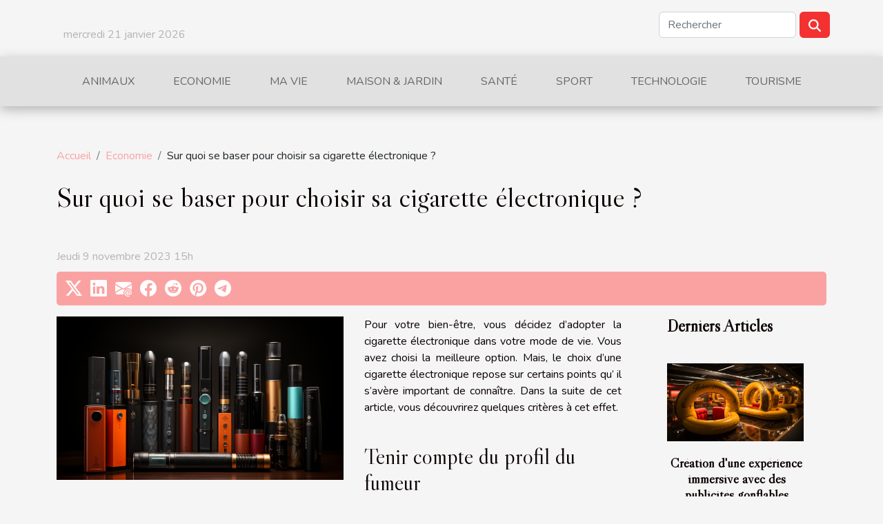

--- FILE ---
content_type: text/html; charset=UTF-8
request_url: https://mabulle.biz/2022/06/28/sur-quoi-se-baser-pour-choisir-sa-cigarette-electronique/
body_size: 17711
content:
<!DOCTYPE html>
    <html lang="fr">
<head>
    <meta charset="utf-8">
    <meta name="viewport" content="width=device-width, initial-scale=1">
    <title>Sur quoi se baser pour choisir sa cigarette électronique ?  - mabulle.biz</title>
<meta name="description" content="">

<meta name="robots" content="all" />
<link rel="icon" type="image/png" href="/favicon.png" />
    <link rel="stylesheet" href="/css/style2.css">
</head>
<body>
    <header>
    <div class="container row">
    <!--    <time datetime="2026-01-21 01:35:28">Mercredi 21 janvier 2026 1h</time> -->
    <time id="currentDatetimeLang"></time>
    <script>
    document.addEventListener('DOMContentLoaded', function() {
        const dateElement = document.getElementById('currentDatetimeLang');
        const current = new Date();
        const options = { weekday: 'long', year: 'numeric', month: 'long', day: 'numeric' };
        
        const htmlLang = document.documentElement.lang;
        
        const dateString = current.toLocaleDateString(htmlLang, options);
        dateElement.textContent = dateString;
    });
</script>

        <form class="d-flex" role="search" method="get" action="/search">
    <input type="search" class="form-control"  name="q" placeholder="Rechercher" aria-label="Rechercher"  pattern=".*\S.*" required>
    <button type="submit" class="btn">
        <svg xmlns="http://www.w3.org/2000/svg" width="18px" height="18px" fill="currentColor" viewBox="0 0 512 512">
                    <path d="M416 208c0 45.9-14.9 88.3-40 122.7L502.6 457.4c12.5 12.5 12.5 32.8 0 45.3s-32.8 12.5-45.3 0L330.7 376c-34.4 25.2-76.8 40-122.7 40C93.1 416 0 322.9 0 208S93.1 0 208 0S416 93.1 416 208zM208 352a144 144 0 1 0 0-288 144 144 0 1 0 0 288z"/>
                </svg>
    </button>
</form>
    </div>
    <div class="container-fluid d-flex justify-content-center">
        <nav class="navbar container navbar-expand-xl m-0 pt-3">
            <div class="container-fluid">
                <button class="navbar-toggler" type="button" data-bs-toggle="collapse" data-bs-target="#navbarSupportedContent" aria-controls="navbarSupportedContent" aria-expanded="false" aria-label="Toggle navigation">
                    <svg xmlns="http://www.w3.org/2000/svg" fill="currentColor" class="bi bi-list" viewBox="0 0 16 16">
                        <path fill-rule="evenodd" d="M2.5 12a.5.5 0 0 1 .5-.5h10a.5.5 0 0 1 0 1H3a.5.5 0 0 1-.5-.5m0-4a.5.5 0 0 1 .5-.5h10a.5.5 0 0 1 0 1H3a.5.5 0 0 1-.5-.5m0-4a.5.5 0 0 1 .5-.5h10a.5.5 0 0 1 0 1H3a.5.5 0 0 1-.5-.5"></path>
                    </svg>
                </button>
                <div class="collapse navbar-collapse" id="navbarSupportedContent">
                    <ul class="navbar-nav">
                                                    <li class="nav-item">
    <a href="/animaux" class="nav-link">Animaux</a>
    </li>
                                    <li class="nav-item">
    <a href="/economie" class="nav-link">Economie</a>
    </li>
                                    <li class="nav-item">
    <a href="/ma-vie" class="nav-link">Ma vie</a>
    </li>
                                    <li class="nav-item">
    <a href="/maison-amp-jardin" class="nav-link">Maison &amp; Jardin</a>
    </li>
                                    <li class="nav-item">
    <a href="/sante" class="nav-link">Santé</a>
    </li>
                                    <li class="nav-item">
    <a href="/sport" class="nav-link">Sport</a>
    </li>
                                    <li class="nav-item">
    <a href="/technologie" class="nav-link">Technologie</a>
    </li>
                                    <li class="nav-item">
    <a href="/tourisme" class="nav-link">Tourisme</a>
    </li>
                            </ul>
                </div>
            </div>
        </nav>
    </div>
</header>
<div class="container">
        <nav aria-label="breadcrumb"
               style="--bs-breadcrumb-divider: '/';" >
            <ol class="breadcrumb">
                <li class="breadcrumb-item"><a href="/">Accueil</a></li>
                                    <li class="breadcrumb-item  active ">
                        <a href="/economie" title="Economie">Economie</a>                    </li>
                                <li class="breadcrumb-item">
                    Sur quoi se baser pour choisir sa cigarette électronique ?                </li>
            </ol>
        </nav>
    </div>
<div class="container-fluid">
    <main class="container sidebar-default mt-2">
        <div class="row">

                            <h1>
                    Sur quoi se baser pour choisir sa cigarette électronique ?                </h1>
            
            <fieldset><time datetime="2023-11-09 15:18:33">Jeudi 9 novembre 2023 15h</time>                <ul>
                    <li><a href="https://twitter.com/share?url=https://mabulle.biz/2022/06/28/sur-quoi-se-baser-pour-choisir-sa-cigarette-electronique&amp;text=Sur quoi se baser pour choisir sa cigarette électronique ?" rel="nofollow" target="_blank"><i class="social-twitter"></i></a></li>
                    <li><a href="https://www.linkedin.com/shareArticle?url=https://mabulle.biz/2022/06/28/sur-quoi-se-baser-pour-choisir-sa-cigarette-electronique&amp;title=Sur quoi se baser pour choisir sa cigarette électronique ?" rel="nofollow" target="_blank"><i class="social-linkedin"></i></a></li>
                    <li><a href="mailto:?subject=Sur quoi se baser pour choisir sa cigarette électronique ?&amp;body=Sur quoi se baser pour choisir sa cigarette électronique ?: https://mabulle.biz/2022/06/28/sur-quoi-se-baser-pour-choisir-sa-cigarette-electronique&quot;" rel="nofollow" target="_blank"><i class="social-mail"></i></a></li>
                    <li><a href="https://www.facebook.com/sharer.php?u=https://mabulle.biz/2022/06/28/sur-quoi-se-baser-pour-choisir-sa-cigarette-electronique" rel="nofollow" target="_blank"><i class="social-facebook"></i></a></li>
                    <li><a href="https://reddit.com/submit?url=https://mabulle.biz/2022/06/28/sur-quoi-se-baser-pour-choisir-sa-cigarette-electronique&amp;title=Sur quoi se baser pour choisir sa cigarette électronique ?" rel="nofollow" target="_blank"><i class="social-reddit"></i></a></li>
                    <li><a href="https://pinterest.com/pin/create/bookmarklet/?media=/images/sur-quoi-se-baser-pour-choisir-sa-cigarette-electronique.jpg&amp;url=https://mabulle.biz/2022/06/28/sur-quoi-se-baser-pour-choisir-sa-cigarette-electronique&amp;is_video=0&amp;description=Sur quoi se baser pour choisir sa cigarette électronique ?" rel="nofollow" target="_blank"><i class="social-pinterest"></i></a></li>
                    <li><a href="https://t.me/share/url?url=https://mabulle.biz/2022/06/28/sur-quoi-se-baser-pour-choisir-sa-cigarette-electronique&amp;text=Sur quoi se baser pour choisir sa cigarette électronique ?" rel="nofollow" target="_blank"><i class="social-telegram"></i></a></li>
            </ul></fieldset>
            <div class="col-lg-9 order-1 order-lg-2 col-12 main">
                <img class="img-fluid" src="/images/sur-quoi-se-baser-pour-choisir-sa-cigarette-electronique.jpg" alt="Sur quoi se baser pour choisir sa cigarette électronique ?">                                <article class="container main" ><div><p>Pour votre bien-être, vous décidez d&rsquo;adopter la cigarette électronique dans votre mode de vie. Vous avez choisi la meilleure option. Mais, le choix d&rsquo;une cigarette électronique repose sur certains points qu&rsquo; il s&rsquo;avère important de connaître. Dans la suite de cet article, vous découvrirez quelques critères à cet effet.</p>
<h2 id="anchor_0">Tenir compte du profil du fumeur</h2>
<p>La cigarette électronique est perçue aujourd&rsquo;hui comme un outil qui aide les fumeurs à lutter contre la dépendance au tabagisme. C&rsquo;est ce qui est  en énumérant les critères à prendre en compte. Ainsi, on peut nommer en premier lieu le profil du fumeur qui entre en jeu dans le choix de la vapoteuse. En effet, trois profils sont connus pour la consommation d&rsquo;e-cigarette. Il s&rsquo;agit de petit fumeur (qui consomme moins de 10 cigarettes par jour), de fumeur modéré (consommé entre 10 et 20 par jour) et du grand fumeur. Cette dernière catégorie brûle plus de 20 cigarettes par jour. Si vous êtes dans le rang des petits fumeurs, vous aurez besoin d&rsquo;une petite e-cigarette, mais qui sera efficace et simple. Dans ce cas, vous pouvez choisir par exemple une vapoteuse de type pod ou tub pour vous entraîner en tant que débutant. Par ailleurs, une vapoteuse plus ou moins performante convient pour vous qui êtes fumeurs modérés</p>
<h2 id="anchor_1">Connaître les caractéristiques des cigarettes électroniques</h2>
<p>Pour bien choisir une vapoteuse qui est compatible avec votre profil, vous devez prendre en compte ses caractéristiques. Ainsi, l&rsquo;esthétique et l&rsquo;ergonomie sont des points forts sur lesquels il faut se baser pour choisir. Ensuite, vous devez veiller à la qualité des matériaux qui ont servi à la construction. Cela est très important pour votre santé et pour vos déplacements avec cet outil. En outre, la concurrence sur le marché actuel amène les innovateurs à fabriquer des e-cigarettes de différentes puissances. Pour cela, vous devez bien définir la puissance qui vous convient.</p><div></article>            </div>
            <aside class="col-lg-3 order-2 order-lg-2 col-12 aside-right">
                <div class="list-flat-img">
                    <h2>Derniers articles</h2>                            <section>

                    <figure><a href="/creation-dune-experience-immersive-avec-des-publicites-gonflables-thematiques" title="Création d&#039;une expérience immersive avec des publicités gonflables thématiques"><img class="d-block w-100" src="/images/creation-dune-experience-immersive-avec-des-publicites-gonflables-thematiques.jpg" alt="Création d&#039;une expérience immersive avec des publicités gonflables thématiques"></a></figure>                    
                    <div>
                        <h3><a href="/creation-dune-experience-immersive-avec-des-publicites-gonflables-thematiques" title="Création d&#039;une expérience immersive avec des publicités gonflables thématiques">Création d'une expérience immersive avec des publicités gonflables thématiques</a></h3>                        <div>
L'ère numérique a bouleversé les dynamiques traditionnelles du marketing et de la publicité, mais...</div>                    </div>
                </section>
                            <section>

                    <figure><a href="/la-publicite-dans-le-sport-les-enjeux-economiques-et-ethiques" title="La publicité dans le sport : les enjeux économiques et éthiques"><img class="d-block w-100" src="/images/la-publicite-dans-le-sport-les-enjeux-economiques-et-ethiques.jpeg" alt="La publicité dans le sport : les enjeux économiques et éthiques"></a></figure>                    
                    <div>
                        <h3><a href="/la-publicite-dans-le-sport-les-enjeux-economiques-et-ethiques" title="La publicité dans le sport : les enjeux économiques et éthiques">La publicité dans le sport : les enjeux économiques et éthiques</a></h3>                        <div>
Dans un monde où le sport est plus que jamais sous les feux de la rampe, la publicité joue un...</div>                    </div>
                </section>
                            <section>

                    <figure><a href="/les-supports-publicitaires-gonflables-un-choix-populaire-pour-le-tourisme" title="Les supports publicitaires gonflables : un choix populaire pour le tourisme"><img class="d-block w-100" src="/images/les-supports-publicitaires-gonflables-un-choix-populaire-pour-le-tourisme.jpeg" alt="Les supports publicitaires gonflables : un choix populaire pour le tourisme"></a></figure>                    
                    <div>
                        <h3><a href="/les-supports-publicitaires-gonflables-un-choix-populaire-pour-le-tourisme" title="Les supports publicitaires gonflables : un choix populaire pour le tourisme">Les supports publicitaires gonflables : un choix populaire pour le tourisme</a></h3>                        <div>
Pour les entreprises dans l'industrie du tourisme, se démarquer de la concurrence est essentiel....</div>                    </div>
                </section>
                            <section>

                    <figure><a href="/le-street-marketing-et-le-tourisme-limpact-des-ballons-sac-a-dos" title="Le street marketing et le tourisme : l&#039;impact des ballons sac à dos"><img class="d-block w-100" src="/images/le-street-marketing-et-le-tourisme-limpact-des-ballons-sac-a-dos.jpg" alt="Le street marketing et le tourisme : l&#039;impact des ballons sac à dos"></a></figure>                    
                    <div>
                        <h3><a href="/le-street-marketing-et-le-tourisme-limpact-des-ballons-sac-a-dos" title="Le street marketing et le tourisme : l&#039;impact des ballons sac à dos">Le street marketing et le tourisme : l'impact des ballons sac à dos</a></h3>                        <div>
Le street marketing est une stratégie de plus en plus populaire en raison de son potentiel pour...</div>                    </div>
                </section>
                                    </div>
            </aside>
        </div>
        <section class="big-list">
        <div class="container">
            <h2>Sur le même sujet</h2>            <div class="row">
                                    <div class="col-12 col-lg-3 col-md-6 mb-4">
                        <figure><a href="/2017/04/22/vers-fin-code-carte-bancaire" title="Vers la fin du code pour les carte bancaire ?"><img class="img-fluid" src="/images/vers-la-fin-du-code-pour-les-carte-bancaire.jpeg" alt="Vers la fin du code pour les carte bancaire ?"></a></figure><figcaption>Vers la fin du code pour les carte bancaire ?</figcaption>                        <div>

                            <h3><a href="/2017/04/22/vers-fin-code-carte-bancaire" title="Vers la fin du code pour les carte bancaire ?">Vers la fin du code pour les carte bancaire ?</a></h3>

                            
                            <time datetime="2023-11-09 15:20:10">Jeudi 9 novembre 2023 15h</time>                            <div>Alors qu&rsquo;on a toujours connu les cartes bancaires avec le code à quatre chiffres pour valider le...</div>                                                    </div>
                    </div>
                                    <div class="col-12 col-lg-3 col-md-6 mb-4">
                        <figure><a href="/2017/04/26/chomage-entre-les-deux-tours" title="Chômage : qu&#039;en est-il entre les deux tours?"><img class="img-fluid" src="/images/chomage-quen-est-il-entre-les-deux-tours.jpg" alt="Chômage : qu&#039;en est-il entre les deux tours?"></a></figure><figcaption>Chômage : qu'en est-il entre les deux tours?</figcaption>                        <div>

                            <h3><a href="/2017/04/26/chomage-entre-les-deux-tours" title="Chômage : qu&#039;en est-il entre les deux tours?">Chômage : qu'en est-il entre les deux tours?</a></h3>

                            
                            <time datetime="2023-11-09 15:20:09">Jeudi 9 novembre 2023 15h</time>                            <div>Ce soir à 18h, Pôle Emploi va annoncer les chiffres du nombre d&rsquo;inscrits sur les listes de...</div>                                                    </div>
                    </div>
                                    <div class="col-12 col-lg-3 col-md-6 mb-4">
                        <figure><a href="/2017/06/29/abattement-fiscal-moyen-redescendre-baremes" title="L’abattement fiscal, un bon moyen de redescendre dans les barèmes"><img class="img-fluid" src="/images/labattement-fiscal-un-bon-moyen-de-redescendre-dans-les-baremes.jpg" alt="L’abattement fiscal, un bon moyen de redescendre dans les barèmes"></a></figure><figcaption>L’abattement fiscal, un bon moyen de redescendre dans les barèmes</figcaption>                        <div>

                            <h3><a href="/2017/06/29/abattement-fiscal-moyen-redescendre-baremes" title="L’abattement fiscal, un bon moyen de redescendre dans les barèmes">L’abattement fiscal, un bon moyen de redescendre dans les barèmes</a></h3>

                            
                            <time datetime="2023-11-09 15:20:06">Jeudi 9 novembre 2023 15h</time>                            <div>Dans ce monde où la crise fait disparaître la classe moyenne et commence à faire trembler les travailleurs...</div>                                                    </div>
                    </div>
                                    <div class="col-12 col-lg-3 col-md-6 mb-4">
                        <figure><a href="/2017/07/31/acheter-parcelle-foret-investissement-ecologique" title="Acheter une parcelle de forêt, un investissement écologique"><img class="img-fluid" src="/images/acheter-une-parcelle-de-foret-un-investissement-ecologique.jpg" alt="Acheter une parcelle de forêt, un investissement écologique"></a></figure><figcaption>Acheter une parcelle de forêt, un investissement écologique</figcaption>                        <div>

                            <h3><a href="/2017/07/31/acheter-parcelle-foret-investissement-ecologique" title="Acheter une parcelle de forêt, un investissement écologique">Acheter une parcelle de forêt, un investissement écologique</a></h3>

                            
                            <time datetime="2023-11-09 15:20:05">Jeudi 9 novembre 2023 15h</time>                            <div>Depuis quelques années maintenant, nous nous apercevons de l’importance que peut avoir le fait de préserver...</div>                                                    </div>
                    </div>
                                    <div class="col-12 col-lg-3 col-md-6 mb-4">
                        <figure><a href="/2019/07/31/pourquoi-le-sac-a-dos-street-marketing-est-pratique" title="Pourquoi le sac à dos street marketing est pratique ?"><img class="img-fluid" src="/images/pourquoi-le-sac-a-dos-street-marketing-est-pratique.jpg" alt="Pourquoi le sac à dos street marketing est pratique ?"></a></figure><figcaption>Pourquoi le sac à dos street marketing est pratique ?</figcaption>                        <div>

                            <h3><a href="/2019/07/31/pourquoi-le-sac-a-dos-street-marketing-est-pratique" title="Pourquoi le sac à dos street marketing est pratique ?">Pourquoi le sac à dos street marketing est pratique ?</a></h3>

                            
                            <time datetime="2023-11-09 15:20:00">Jeudi 9 novembre 2023 15h</time>                            <div>Pour faire la publicité de leurs produits ou activités, nombreux sont ceux qui font usage des sacs à dos...</div>                                                    </div>
                    </div>
                                    <div class="col-12 col-lg-3 col-md-6 mb-4">
                        <figure><a href="/2019/08/02/quel-budget-pour-avoir-du-bon-homard" title="Quel budget pour avoir du bon homard?"><img class="img-fluid" src="/images/quel-budget-pour-avoir-du-bon-homard.jpg" alt="Quel budget pour avoir du bon homard?"></a></figure><figcaption>Quel budget pour avoir du bon homard?</figcaption>                        <div>

                            <h3><a href="/2019/08/02/quel-budget-pour-avoir-du-bon-homard" title="Quel budget pour avoir du bon homard?">Quel budget pour avoir du bon homard?</a></h3>

                            
                            <time datetime="2023-11-09 15:19:58">Jeudi 9 novembre 2023 15h</time>                            <div>Le homard est un fruit de mer qui bénéficie d’une notoriété auprès des gastronomes. Le succès de ce crustacé...</div>                                                    </div>
                    </div>
                                    <div class="col-12 col-lg-3 col-md-6 mb-4">
                        <figure><a href="/2019/08/02/quel-type-dassurances-choisir-pour-sa-voiture" title="Quel type d’assurances choisir pour sa voiture ?"><img class="img-fluid" src="/images/quel-type-dassurances-choisir-pour-sa-voiture.jpeg" alt="Quel type d’assurances choisir pour sa voiture ?"></a></figure><figcaption>Quel type d’assurances choisir pour sa voiture ?</figcaption>                        <div>

                            <h3><a href="/2019/08/02/quel-type-dassurances-choisir-pour-sa-voiture" title="Quel type d’assurances choisir pour sa voiture ?">Quel type d’assurances choisir pour sa voiture ?</a></h3>

                            
                            <time datetime="2023-11-09 15:19:57">Jeudi 9 novembre 2023 15h</time>                            <div>On ne va pas se mentir, l’assurance auto représente une bonne partie du budget assurance. Pour cette raison,...</div>                                                    </div>
                    </div>
                                    <div class="col-12 col-lg-3 col-md-6 mb-4">
                        <figure><a href="/2019/08/05/quel-budget-prevoir-pour-lachat-dune-rose-eternelle" title="Quel budget prévoir pour l’achat d’une rose éternelle ?"><img class="img-fluid" src="/images/quel-budget-prevoir-pour-lachat-dune-rose-eternelle.jpg" alt="Quel budget prévoir pour l’achat d’une rose éternelle ?"></a></figure><figcaption>Quel budget prévoir pour l’achat d’une rose éternelle ?</figcaption>                        <div>

                            <h3><a href="/2019/08/05/quel-budget-prevoir-pour-lachat-dune-rose-eternelle" title="Quel budget prévoir pour l’achat d’une rose éternelle ?">Quel budget prévoir pour l’achat d’une rose éternelle ?</a></h3>

                            
                            <time datetime="2023-11-09 15:19:55">Jeudi 9 novembre 2023 15h</time>                            <div>Vous pensez acheter une rose éternelle pour témoigner de vos attachements ou simplement pour véhiculer...</div>                                                    </div>
                    </div>
                                    <div class="col-12 col-lg-3 col-md-6 mb-4">
                        <figure><a href="/2019/08/05/la-crypto-monnaie-un-choix-dinvestissement-dachat-ou-de-de-trading-tres-populaire" title="La crypto monnaie, un choix d’investissement, d’achat ou de de trading très populaire"><img class="img-fluid" src="/images/la-crypto-monnaie-un-choix-dinvestissement-dachat-ou-de-de-trading-tres-populaire.jpeg" alt="La crypto monnaie, un choix d’investissement, d’achat ou de de trading très populaire"></a></figure><figcaption>La crypto monnaie, un choix d’investissement, d’achat ou de de trading très populaire</figcaption>                        <div>

                            <h3><a href="/2019/08/05/la-crypto-monnaie-un-choix-dinvestissement-dachat-ou-de-de-trading-tres-populaire" title="La crypto monnaie, un choix d’investissement, d’achat ou de de trading très populaire">La crypto monnaie, un choix d’investissement, d’achat ou de de trading très populaire</a></h3>

                            
                            <time datetime="2023-11-09 15:19:55">Jeudi 9 novembre 2023 15h</time>                            <div>Pourquoi ne pas être économiquement indépendant ? Aujourd’hui, beaucoup de devises électroniques vous en...</div>                                                    </div>
                    </div>
                                    <div class="col-12 col-lg-3 col-md-6 mb-4">
                        <figure><a href="/2019/08/05/quelques-elements-necessaires-pour-baisser-le-prix-de-son-pret-personnel" title="Quelques éléments nécessaires pour baisser le prix de son prêt personnel"><img class="img-fluid" src="/images/quelques-elements-necessaires-pour-baisser-le-prix-de-son-pret-personnel.jpeg" alt="Quelques éléments nécessaires pour baisser le prix de son prêt personnel"></a></figure><figcaption>Quelques éléments nécessaires pour baisser le prix de son prêt personnel</figcaption>                        <div>

                            <h3><a href="/2019/08/05/quelques-elements-necessaires-pour-baisser-le-prix-de-son-pret-personnel" title="Quelques éléments nécessaires pour baisser le prix de son prêt personnel">Quelques éléments nécessaires pour baisser le prix de son prêt personnel</a></h3>

                            
                            <time datetime="2023-11-09 15:19:54">Jeudi 9 novembre 2023 15h</time>                            <div>Vous avez la possibilité de vous faire des économies en baissant le prix de votre prêt personnel. Il suffira...</div>                                                    </div>
                    </div>
                                    <div class="col-12 col-lg-3 col-md-6 mb-4">
                        <figure><a href="/2019/08/05/les-robes-bohemes-a-acheter-obligatoirement-pour-lete" title="Les robes bohèmes à acheter obligatoirement pour l’été"><img class="img-fluid" src="/images/les-robes-bohemes-a-acheter-obligatoirement-pour-lete.jpg" alt="Les robes bohèmes à acheter obligatoirement pour l’été"></a></figure><figcaption>Les robes bohèmes à acheter obligatoirement pour l’été</figcaption>                        <div>

                            <h3><a href="/2019/08/05/les-robes-bohemes-a-acheter-obligatoirement-pour-lete" title="Les robes bohèmes à acheter obligatoirement pour l’été">Les robes bohèmes à acheter obligatoirement pour l’été</a></h3>

                            
                            <time datetime="2023-11-09 15:19:53">Jeudi 9 novembre 2023 15h</time>                            <div>Pour bien profiter de l’été en tant que femme, il est indispensable de posséder certains types de vêtements....</div>                                                    </div>
                    </div>
                                    <div class="col-12 col-lg-3 col-md-6 mb-4">
                        <figure><a href="/2019/08/06/quelles-sont-les-entreprises-les-plus-genereuses-en-france-en-2019" title="Quelles sont les entreprises les plus généreuses en France en 2019?"><img class="img-fluid" src="/images/quelles-sont-les-entreprises-les-plus-genereuses-en-france-en-2019.jpg" alt="Quelles sont les entreprises les plus généreuses en France en 2019?"></a></figure><figcaption>Quelles sont les entreprises les plus généreuses en France en 2019?</figcaption>                        <div>

                            <h3><a href="/2019/08/06/quelles-sont-les-entreprises-les-plus-genereuses-en-france-en-2019" title="Quelles sont les entreprises les plus généreuses en France en 2019?">Quelles sont les entreprises les plus généreuses en France en 2019?</a></h3>

                            
                            <time datetime="2023-11-09 15:19:53">Jeudi 9 novembre 2023 15h</time>                            <div>Aujourd’hui, le salaire reste et demeure un sujet sensible dans le monde de l’emploi. C’est tout de même une...</div>                                                    </div>
                    </div>
                                    <div class="col-12 col-lg-3 col-md-6 mb-4">
                        <figure><a href="/2019/08/06/quels-reflexes-avoir-quand-on-est-a-la-recherche-dun-bon-notaire" title="Quels réflexes avoir quand on est à la recherche d’un bon notaire ?"><img class="img-fluid" src="/images/quels-reflexes-avoir-quand-on-est-a-la-recherche-dun-bon-notaire.jpeg" alt="Quels réflexes avoir quand on est à la recherche d’un bon notaire ?"></a></figure><figcaption>Quels réflexes avoir quand on est à la recherche d’un bon notaire ?</figcaption>                        <div>

                            <h3><a href="/2019/08/06/quels-reflexes-avoir-quand-on-est-a-la-recherche-dun-bon-notaire" title="Quels réflexes avoir quand on est à la recherche d’un bon notaire ?">Quels réflexes avoir quand on est à la recherche d’un bon notaire ?</a></h3>

                            
                            <time datetime="2023-11-09 15:19:52">Jeudi 9 novembre 2023 15h</time>                            <div>Quand on est confronté pour la première fois à une vente, un achat immobilier ou à une succession, on ne...</div>                                                    </div>
                    </div>
                                    <div class="col-12 col-lg-3 col-md-6 mb-4">
                        <figure><a href="/2019/08/27/quest-ce-que-la-loi-pinel-lessentiel-a-savoir" title="Qu’est-ce que la loi Pinel ? L&#039;essentiel à savoir"><img class="img-fluid" src="/images/quest-ce-que-la-loi-pinel-lessentiel-a-savoir.jpg" alt="Qu’est-ce que la loi Pinel ? L&#039;essentiel à savoir"></a></figure><figcaption>Qu’est-ce que la loi Pinel ? L'essentiel à savoir</figcaption>                        <div>

                            <h3><a href="/2019/08/27/quest-ce-que-la-loi-pinel-lessentiel-a-savoir" title="Qu’est-ce que la loi Pinel ? L&#039;essentiel à savoir">Qu’est-ce que la loi Pinel ? L'essentiel à savoir</a></h3>

                            
                            <time datetime="2023-11-09 15:19:48">Jeudi 9 novembre 2023 15h</time>                            <div>Créée en 2014 et mise en application au premier trimestre 2015, la loi Pinel est l’œuvre de Sylvia Pinel,...</div>                                                    </div>
                    </div>
                                    <div class="col-12 col-lg-3 col-md-6 mb-4">
                        <figure><a href="/2019/11/03/pourquoi-opter-pour-des-bretelles-fantaisies" title="Pourquoi opter pour des bretelles fantaisies ?"><img class="img-fluid" src="/images/pourquoi-opter-pour-des-bretelles-fantaisies.jpg" alt="Pourquoi opter pour des bretelles fantaisies ?"></a></figure><figcaption>Pourquoi opter pour des bretelles fantaisies ?</figcaption>                        <div>

                            <h3><a href="/2019/11/03/pourquoi-opter-pour-des-bretelles-fantaisies" title="Pourquoi opter pour des bretelles fantaisies ?">Pourquoi opter pour des bretelles fantaisies ?</a></h3>

                            
                            <time datetime="2023-11-09 15:19:45">Jeudi 9 novembre 2023 15h</time>                            <div>





Accessoires de mode très appréciés par les hommes comme les femmes, les bretelles apportent une touche...</div>                                                    </div>
                    </div>
                                    <div class="col-12 col-lg-3 col-md-6 mb-4">
                        <figure><a href="/2020/01/13/astuces-pour-investir-en-toute-securite" title="Astuces pour Investir en toute sécurité"><img class="img-fluid" src="/images/astuces-pour-investir-en-toute-securite.jpg" alt="Astuces pour Investir en toute sécurité"></a></figure><figcaption>Astuces pour Investir en toute sécurité</figcaption>                        <div>

                            <h3><a href="/2020/01/13/astuces-pour-investir-en-toute-securite" title="Astuces pour Investir en toute sécurité">Astuces pour Investir en toute sécurité</a></h3>

                            
                            <time datetime="2023-11-09 15:19:42">Jeudi 9 novembre 2023 15h</time>                            <div>L’idéal quand on dispose d’un bon capital, c’est d’investir en toute sécurité. Ce n’est pas toujours évident...</div>                                                    </div>
                    </div>
                                    <div class="col-12 col-lg-3 col-md-6 mb-4">
                        <figure><a href="/2020/05/30/comment-ameliorer-le-positionnement-de-son-site-sur-google" title="Comment améliorer le positionnement de son site sur Google ?"><img class="img-fluid" src="/images/comment-ameliorer-le-positionnement-de-son-site-sur-google.jpeg" alt="Comment améliorer le positionnement de son site sur Google ?"></a></figure><figcaption>Comment améliorer le positionnement de son site sur Google ?</figcaption>                        <div>

                            <h3><a href="/2020/05/30/comment-ameliorer-le-positionnement-de-son-site-sur-google" title="Comment améliorer le positionnement de son site sur Google ?">Comment améliorer le positionnement de son site sur Google ?</a></h3>

                            
                            <time datetime="2023-11-09 15:19:37">Jeudi 9 novembre 2023 15h</time>                            <div>Être dans le top des résultats de recherche sur Google vous intéresse ? La concurrence sur internet est très...</div>                                                    </div>
                    </div>
                                    <div class="col-12 col-lg-3 col-md-6 mb-4">
                        <figure><a href="/2020/10/16/tout-savoir-sur-linvestissement-en-loi-pinel-a-lyon" title="Tout savoir sur l’investissement en loi Pinel à Lyon"><img class="img-fluid" src="/images/tout-savoir-sur-linvestissement-en-loi-pinel-a-lyon.jpeg" alt="Tout savoir sur l’investissement en loi Pinel à Lyon"></a></figure><figcaption>Tout savoir sur l’investissement en loi Pinel à Lyon</figcaption>                        <div>

                            <h3><a href="/2020/10/16/tout-savoir-sur-linvestissement-en-loi-pinel-a-lyon" title="Tout savoir sur l’investissement en loi Pinel à Lyon">Tout savoir sur l’investissement en loi Pinel à Lyon</a></h3>

                            
                            <time datetime="2023-11-09 15:19:30">Jeudi 9 novembre 2023 15h</time>                            <div>Nul ne peut le nier, l’investissement en loi Pinel n’est pas une mince affaire. Mieux, la ville de Lyon...</div>                                                    </div>
                    </div>
                                    <div class="col-12 col-lg-3 col-md-6 mb-4">
                        <figure><a href="/2020/10/20/investir-avec-la-loi-pinel-a-marseille-comment-sy-prendre" title="Investir avec la loi Pinel à Marseille : comment s’y prendre ?"><img class="img-fluid" src="/images/investir-avec-la-loi-pinel-a-marseille-comment-sy-prendre.jpeg" alt="Investir avec la loi Pinel à Marseille : comment s’y prendre ?"></a></figure><figcaption>Investir avec la loi Pinel à Marseille : comment s’y prendre ?</figcaption>                        <div>

                            <h3><a href="/2020/10/20/investir-avec-la-loi-pinel-a-marseille-comment-sy-prendre" title="Investir avec la loi Pinel à Marseille : comment s’y prendre ?">Investir avec la loi Pinel à Marseille : comment s’y prendre ?</a></h3>

                            
                            <time datetime="2023-11-09 15:19:29">Jeudi 9 novembre 2023 15h</time>                            <div>Vous êtes intéressé par l’investissement Pinel à Marseille ? Génial ! L’investissement immobilier et surtout...</div>                                                    </div>
                    </div>
                                    <div class="col-12 col-lg-3 col-md-6 mb-4">
                        <figure><a href="/2020/11/13/grelinette-a-quoi-sert-cet-outil-de-jardin" title="Grelinette : A quoi sert cet outil de jardin ?"><img class="img-fluid" src="/images/grelinette-a-quoi-sert-cet-outil-de-jardin.jpg" alt="Grelinette : A quoi sert cet outil de jardin ?"></a></figure><figcaption>Grelinette : A quoi sert cet outil de jardin ?</figcaption>                        <div>

                            <h3><a href="/2020/11/13/grelinette-a-quoi-sert-cet-outil-de-jardin" title="Grelinette : A quoi sert cet outil de jardin ?">Grelinette : A quoi sert cet outil de jardin ?</a></h3>

                            
                            <time datetime="2023-11-09 15:19:26">Jeudi 9 novembre 2023 15h</time>                            <div>Vous êtes amateur ou professionnel du jardinage à la recherche de l’outil idéal pour sarcler. Sur le marché,...</div>                                                    </div>
                    </div>
                                    <div class="col-12 col-lg-3 col-md-6 mb-4">
                        <figure><a href="/2020/11/15/astuces-pour-reussir-sa-decoration-dinterieur" title="Astuces pour réussir sa décoration d&#039;intérieur"><img class="img-fluid" src="/images/astuces-pour-reussir-sa-decoration-dinterieur.jpg" alt="Astuces pour réussir sa décoration d&#039;intérieur"></a></figure><figcaption>Astuces pour réussir sa décoration d'intérieur</figcaption>                        <div>

                            <h3><a href="/2020/11/15/astuces-pour-reussir-sa-decoration-dinterieur" title="Astuces pour réussir sa décoration d&#039;intérieur">Astuces pour réussir sa décoration d'intérieur</a></h3>

                            
                            <time datetime="2023-11-09 15:19:26">Jeudi 9 novembre 2023 15h</time>                            <div>Une décoration bien faite et bien aérée, c’est tout ce qui donne de l’attrait à l’intérieur d’une maison....</div>                                                    </div>
                    </div>
                                    <div class="col-12 col-lg-3 col-md-6 mb-4">
                        <figure><a href="/2020/11/16/comment-optimiser-son-marketing-local" title="Comment optimiser son marketing local ?"><img class="img-fluid" src="/images/comment-optimiser-son-marketing-local.jpeg" alt="Comment optimiser son marketing local ?"></a></figure><figcaption>Comment optimiser son marketing local ?</figcaption>                        <div>

                            <h3><a href="/2020/11/16/comment-optimiser-son-marketing-local" title="Comment optimiser son marketing local ?">Comment optimiser son marketing local ?</a></h3>

                            
                            <time datetime="2023-11-09 15:19:26">Jeudi 9 novembre 2023 15h</time>                            <div>Le marketing local est une stratégie qui se base principalement sur la localisation des prospects. Utilisé...</div>                                                    </div>
                    </div>
                                    <div class="col-12 col-lg-3 col-md-6 mb-4">
                        <figure><a href="/2020/11/16/comment-preparer-un-entretien-dembauche" title="Comment préparer un entretien d’embauche ?"><img class="img-fluid" src="/images/comment-preparer-un-entretien-dembauche.jpeg" alt="Comment préparer un entretien d’embauche ?"></a></figure><figcaption>Comment préparer un entretien d’embauche ?</figcaption>                        <div>

                            <h3><a href="/2020/11/16/comment-preparer-un-entretien-dembauche" title="Comment préparer un entretien d’embauche ?">Comment préparer un entretien d’embauche ?</a></h3>

                            
                            <time datetime="2023-11-09 15:19:25">Jeudi 9 novembre 2023 15h</time>                            <div>Après une formation de longue ou courte durée et l’acquisition de certaines compétences, il est tout à fait...</div>                                                    </div>
                    </div>
                                    <div class="col-12 col-lg-3 col-md-6 mb-4">
                        <figure><a href="/2020/12/09/comment-fonctionne-un-aspirateur" title="Comment fonctionne un aspirateur ?"><img class="img-fluid" src="/images/comment-fonctionne-un-aspirateur.jpeg" alt="Comment fonctionne un aspirateur ?"></a></figure><figcaption>Comment fonctionne un aspirateur ?</figcaption>                        <div>

                            <h3><a href="/2020/12/09/comment-fonctionne-un-aspirateur" title="Comment fonctionne un aspirateur ?">Comment fonctionne un aspirateur ?</a></h3>

                            
                            <time datetime="2023-11-09 15:19:21">Jeudi 9 novembre 2023 15h</time>                            <div>L’aspirateur est une machine électro ménager qui assure efficacement le nettoyage de votre demeure, nombreux...</div>                                                    </div>
                    </div>
                                    <div class="col-12 col-lg-3 col-md-6 mb-4">
                        <figure><a href="/2020/12/10/pourquoi-acheter-des-pieces-automobiles-en-ligne" title="Pourquoi acheter des pièces automobiles en ligne ?"><img class="img-fluid" src="/images/pourquoi-acheter-des-pieces-automobiles-en-ligne.jpg" alt="Pourquoi acheter des pièces automobiles en ligne ?"></a></figure><figcaption>Pourquoi acheter des pièces automobiles en ligne ?</figcaption>                        <div>

                            <h3><a href="/2020/12/10/pourquoi-acheter-des-pieces-automobiles-en-ligne" title="Pourquoi acheter des pièces automobiles en ligne ?">Pourquoi acheter des pièces automobiles en ligne ?</a></h3>

                            
                            <time datetime="2023-11-09 15:19:21">Jeudi 9 novembre 2023 15h</time>                            <div>L&rsquo;achat de pièces automobiles en ligne peut vous faire économiser jusqu&rsquo;à 80% de votre budget....</div>                                                    </div>
                    </div>
                                    <div class="col-12 col-lg-3 col-md-6 mb-4">
                        <figure><a href="/2020/12/11/que-savoir-sur-lobservatoire-the-edge-de-nyc" title="Que savoir sur l’observatoire The Edge de NYC ?"><img class="img-fluid" src="/images/que-savoir-sur-lobservatoire-the-edge-de-nyc.jpeg" alt="Que savoir sur l’observatoire The Edge de NYC ?"></a></figure><figcaption>Que savoir sur l’observatoire The Edge de NYC ?</figcaption>                        <div>

                            <h3><a href="/2020/12/11/que-savoir-sur-lobservatoire-the-edge-de-nyc" title="Que savoir sur l’observatoire The Edge de NYC ?">Que savoir sur l’observatoire The Edge de NYC ?</a></h3>

                            
                            <time datetime="2023-11-09 15:19:20">Jeudi 9 novembre 2023 15h</time>                            <div>La ville de New-York est surtout connue pour ses attractions phares et ses gratte-ciels. Vous en verrez de...</div>                                                    </div>
                    </div>
                                    <div class="col-12 col-lg-3 col-md-6 mb-4">
                        <figure><a href="/2020/12/13/le-magnetiseur-peut-il-nous-soigner-de-nos-maux" title="Le magnétiseur peut-il nous soigner de nos maux ?"><img class="img-fluid" src="/images/le-magnetiseur-peut-il-nous-soigner-de-nos-maux.jpg" alt="Le magnétiseur peut-il nous soigner de nos maux ?"></a></figure><figcaption>Le magnétiseur peut-il nous soigner de nos maux ?</figcaption>                        <div>

                            <h3><a href="/2020/12/13/le-magnetiseur-peut-il-nous-soigner-de-nos-maux" title="Le magnétiseur peut-il nous soigner de nos maux ?">Le magnétiseur peut-il nous soigner de nos maux ?</a></h3>

                            
                            <time datetime="2023-11-09 15:19:19">Jeudi 9 novembre 2023 15h</time>                            <div>Le magnétisme tout comme l’hypnose est un traitement auquel font recours aujourd’hui plusieurs personnes...</div>                                                    </div>
                    </div>
                                    <div class="col-12 col-lg-3 col-md-6 mb-4">
                        <figure><a href="/2020/12/16/a-la-decouverte-de-telephone-rose" title="A la découverte de Téléphone Rose"><img class="img-fluid" src="/images/a-la-decouverte-de-telephone-rose.jpeg" alt="A la découverte de Téléphone Rose"></a></figure><figcaption>A la découverte de Téléphone Rose</figcaption>                        <div>

                            <h3><a href="/2020/12/16/a-la-decouverte-de-telephone-rose" title="A la découverte de Téléphone Rose">A la découverte de Téléphone Rose</a></h3>

                            
                            <time datetime="2023-11-09 15:19:18">Jeudi 9 novembre 2023 15h</time>                            <div>L’être humain se révèle avoir plusieurs natures en fonction des émotions qui l’animent. Il arrive ainsi...</div>                                                    </div>
                    </div>
                                    <div class="col-12 col-lg-3 col-md-6 mb-4">
                        <figure><a href="/2020/12/16/entretien-dun-canape-en-cuir-que-devez-vous-savoire28089" title="Entretien d’un canapé en cuir, que devez-vous savoir ?"><img class="img-fluid" src="/images/entretien-dun-canape-en-cuir-que-devez-vous-savoir.jpeg" alt="Entretien d’un canapé en cuir, que devez-vous savoir ?"></a></figure><figcaption>Entretien d’un canapé en cuir, que devez-vous savoir ?</figcaption>                        <div>

                            <h3><a href="/2020/12/16/entretien-dun-canape-en-cuir-que-devez-vous-savoire28089" title="Entretien d’un canapé en cuir, que devez-vous savoir ?">Entretien d’un canapé en cuir, que devez-vous savoir ?</a></h3>

                            
                            <time datetime="2023-11-09 15:19:18">Jeudi 9 novembre 2023 15h</time>                            <div>Certaines personnes ignorent catégoriquement, comment faire le nettoyage de leur canapé. Du fait qu’ils ne...</div>                                                    </div>
                    </div>
                                    <div class="col-12 col-lg-3 col-md-6 mb-4">
                        <figure><a href="/2020/12/17/a-travers-quels-moyens-contacte-t-on-un-service-client" title="À travers quels moyens contacte-t-on un service client ?"><img class="img-fluid" src="/images/a-travers-quels-moyens-contacte-t-on-un-service-client.jpg" alt="À travers quels moyens contacte-t-on un service client ?"></a></figure><figcaption>À travers quels moyens contacte-t-on un service client ?</figcaption>                        <div>

                            <h3><a href="/2020/12/17/a-travers-quels-moyens-contacte-t-on-un-service-client" title="À travers quels moyens contacte-t-on un service client ?">À travers quels moyens contacte-t-on un service client ?</a></h3>

                            
                            <time datetime="2023-11-09 15:19:18">Jeudi 9 novembre 2023 15h</time>                            <div>Généralement, contacter un service client se fait de différentes manières. Car, chaque société à sa manière...</div>                                                    </div>
                    </div>
                                    <div class="col-12 col-lg-3 col-md-6 mb-4">
                        <figure><a href="/2020/12/17/lachat-dune-maison-le-reve-de-tous" title="L’achat d’une maison : le rêve de tous"><img class="img-fluid" src="/images/lachat-dune-maison-le-reve-de-tous.jpeg" alt="L’achat d’une maison : le rêve de tous"></a></figure><figcaption>L’achat d’une maison : le rêve de tous</figcaption>                        <div>

                            <h3><a href="/2020/12/17/lachat-dune-maison-le-reve-de-tous" title="L’achat d’une maison : le rêve de tous">L’achat d’une maison : le rêve de tous</a></h3>

                            
                            <time datetime="2023-11-09 15:19:17">Jeudi 9 novembre 2023 15h</time>                            <div>L&rsquo;achat d&rsquo;une maison peut être difficile pour un débutant. Il consiste à trouver la propriété, à...</div>                                                    </div>
                    </div>
                                    <div class="col-12 col-lg-3 col-md-6 mb-4">
                        <figure><a href="/2020/12/17/communiquer-avec-son-enfant-comment-sy-prendre" title="Communiquer avec son enfant : comment s’y prendre ?"><img class="img-fluid" src="/images/communiquer-avec-son-enfant-comment-sy-prendre.jpeg" alt="Communiquer avec son enfant : comment s’y prendre ?"></a></figure><figcaption>Communiquer avec son enfant : comment s’y prendre ?</figcaption>                        <div>

                            <h3><a href="/2020/12/17/communiquer-avec-son-enfant-comment-sy-prendre" title="Communiquer avec son enfant : comment s’y prendre ?">Communiquer avec son enfant : comment s’y prendre ?</a></h3>

                            
                            <time datetime="2023-11-09 15:19:17">Jeudi 9 novembre 2023 15h</time>                            <div>Le dialogue entre les parents et leurs enfants n’est pas chose si courante dans les familles. Bien des...</div>                                                    </div>
                    </div>
                                    <div class="col-12 col-lg-3 col-md-6 mb-4">
                        <figure><a href="/2020/12/18/ecofont-une-police-decriture-ecologique" title="Ecofont : une police d’écriture écologique"><img class="img-fluid" src="/images/ecofont-une-police-decriture-ecologique.jpeg" alt="Ecofont : une police d’écriture écologique"></a></figure><figcaption>Ecofont : une police d’écriture écologique</figcaption>                        <div>

                            <h3><a href="/2020/12/18/ecofont-une-police-decriture-ecologique" title="Ecofont : une police d’écriture écologique">Ecofont : une police d’écriture écologique</a></h3>

                            
                            <time datetime="2023-11-09 15:19:17">Jeudi 9 novembre 2023 15h</time>                            <div>La sauvegarde de l’environnement est toujours un sujet d’actualité. Et chaque fois, des moyens sont élaborés...</div>                                                    </div>
                    </div>
                                    <div class="col-12 col-lg-3 col-md-6 mb-4">
                        <figure><a href="/2020/12/18/bruler-des-calories-en-faisant-de-la-randonnee" title="Brûler des calories en faisant de la randonnée"><img class="img-fluid" src="/images/bruler-des-calories-en-faisant-de-la-randonnee.jpg" alt="Brûler des calories en faisant de la randonnée"></a></figure><figcaption>Brûler des calories en faisant de la randonnée</figcaption>                        <div>

                            <h3><a href="/2020/12/18/bruler-des-calories-en-faisant-de-la-randonnee" title="Brûler des calories en faisant de la randonnée">Brûler des calories en faisant de la randonnée</a></h3>

                            
                            <time datetime="2023-11-09 15:19:17">Jeudi 9 novembre 2023 15h</time>                            <div>La randonnée se définit comme étant une promenade de longue durée qui se fait généralement à pied. Bien que...</div>                                                    </div>
                    </div>
                                    <div class="col-12 col-lg-3 col-md-6 mb-4">
                        <figure><a href="/2020/12/20/comment-faire-des-economies-en-faisant-ses-courses" title="Comment faire des économies en faisant ses courses ?"><img class="img-fluid" src="/images/comment-faire-des-economies-en-faisant-ses-courses.jpg" alt="Comment faire des économies en faisant ses courses ?"></a></figure><figcaption>Comment faire des économies en faisant ses courses ?</figcaption>                        <div>

                            <h3><a href="/2020/12/20/comment-faire-des-economies-en-faisant-ses-courses" title="Comment faire des économies en faisant ses courses ?">Comment faire des économies en faisant ses courses ?</a></h3>

                            
                            <time datetime="2023-11-09 15:19:16">Jeudi 9 novembre 2023 15h</time>                            <div>Nous investissons toujours beaucoup pour notre alimentation quotidienne. Pour pouvoir gérer nos revenus...</div>                                                    </div>
                    </div>
                                    <div class="col-12 col-lg-3 col-md-6 mb-4">
                        <figure><a href="/2020/12/21/a-la-decouverte-des-bracelets-pandora" title="À la découverte des bracelets Pandora"><img class="img-fluid" src="/images/a-la-decouverte-des-bracelets-pandora.jpg" alt="À la découverte des bracelets Pandora"></a></figure><figcaption>À la découverte des bracelets Pandora</figcaption>                        <div>

                            <h3><a href="/2020/12/21/a-la-decouverte-des-bracelets-pandora" title="À la découverte des bracelets Pandora">À la découverte des bracelets Pandora</a></h3>

                            
                            <time datetime="2023-11-09 15:19:16">Jeudi 9 novembre 2023 15h</time>                            <div>Lorsque l’on sort chaque jour, on a le souci de créer la différence. Ce souci préoccupe beaucoup dans les...</div>                                                    </div>
                    </div>
                                    <div class="col-12 col-lg-3 col-md-6 mb-4">
                        <figure><a href="/2020/12/21/comment-augmenter-la-libido-feminine" title="Comment augmenter la libido féminine ?"><img class="img-fluid" src="/nophoto.png" alt="Comment augmenter la libido féminine ?"></a></figure><figcaption>Comment augmenter la libido féminine ?</figcaption>                        <div>

                            <h3><a href="/2020/12/21/comment-augmenter-la-libido-feminine" title="Comment augmenter la libido féminine ?">Comment augmenter la libido féminine ?</a></h3>

                            
                            <time datetime="2023-11-09 15:19:15">Jeudi 9 novembre 2023 15h</time>                            <div>Pour être en bonne santé et avoir un bon rythme cardiaque, il est conseillé d’avoir une bonne activité...</div>                                                    </div>
                    </div>
                                    <div class="col-12 col-lg-3 col-md-6 mb-4">
                        <figure><a href="/2020/12/21/pari-sportif-comment-maximiser-vos-chances-de-gagner" title="Pari sportif : comment maximiser vos chances de gagner ?"><img class="img-fluid" src="/images/pari-sportif-comment-maximiser-vos-chances-de-gagner.jpg" alt="Pari sportif : comment maximiser vos chances de gagner ?"></a></figure><figcaption>Pari sportif : comment maximiser vos chances de gagner ?</figcaption>                        <div>

                            <h3><a href="/2020/12/21/pari-sportif-comment-maximiser-vos-chances-de-gagner" title="Pari sportif : comment maximiser vos chances de gagner ?">Pari sportif : comment maximiser vos chances de gagner ?</a></h3>

                            
                            <time datetime="2023-11-09 15:19:15">Jeudi 9 novembre 2023 15h</time>                            <div>Les jeux de hasard ont aujourd’hui le vent en poupe. Nombreux sont en effet ceux qui s’adonnent à ces jeux...</div>                                                    </div>
                    </div>
                                    <div class="col-12 col-lg-3 col-md-6 mb-4">
                        <figure><a href="/2020/12/23/cometik-agence-de-creation-de-sites-internet" title="Cometik : agence de création de sites internet"><img class="img-fluid" src="/images/cometik-agence-de-creation-de-sites-internet.jpeg" alt="Cometik : agence de création de sites internet"></a></figure><figcaption>Cometik : agence de création de sites internet</figcaption>                        <div>

                            <h3><a href="/2020/12/23/cometik-agence-de-creation-de-sites-internet" title="Cometik : agence de création de sites internet">Cometik : agence de création de sites internet</a></h3>

                            
                            <time datetime="2023-11-09 15:19:14">Jeudi 9 novembre 2023 15h</time>                            <div>À l’heure du numérique, les agences et entreprises les plus compétitives sont celles qui arrivent à se...</div>                                                    </div>
                    </div>
                                    <div class="col-12 col-lg-3 col-md-6 mb-4">
                        <figure><a href="/2020/12/25/application-vpn-explications-et-avantages" title="Application VPN : Explications et avantages"><img class="img-fluid" src="/images/application-vpn-explications-et-avantages.jpeg" alt="Application VPN : Explications et avantages"></a></figure><figcaption>Application VPN : Explications et avantages</figcaption>                        <div>

                            <h3><a href="/2020/12/25/application-vpn-explications-et-avantages" title="Application VPN : Explications et avantages">Application VPN : Explications et avantages</a></h3>

                            
                            <time datetime="2023-11-09 15:19:14">Jeudi 9 novembre 2023 15h</time>                            <div>Aimeriez-vous avoir plus de sécurité sur l&rsquo;internet ?  Ou bien êtes-vous régulièrement victime des...</div>                                                    </div>
                    </div>
                                    <div class="col-12 col-lg-3 col-md-6 mb-4">
                        <figure><a href="/2020/12/26/trois-gourdes-pour-enfants-recommandes" title="Trois gourdes pour enfants recommandés"><img class="img-fluid" src="/images/trois-gourdes-pour-enfants-recommandes.jpeg" alt="Trois gourdes pour enfants recommandés"></a></figure><figcaption>Trois gourdes pour enfants recommandés</figcaption>                        <div>

                            <h3><a href="/2020/12/26/trois-gourdes-pour-enfants-recommandes" title="Trois gourdes pour enfants recommandés">Trois gourdes pour enfants recommandés</a></h3>

                            
                            <time datetime="2023-11-09 15:19:13">Jeudi 9 novembre 2023 15h</time>                            <div>Pour des sorties ou pour aller à l’école, les enfants ont besoin de garder de l’eau pour permettre de se...</div>                                                    </div>
                    </div>
                                    <div class="col-12 col-lg-3 col-md-6 mb-4">
                        <figure><a href="/2020/12/26/comment-innover-en-entreprisee28089" title="Comment innover en entreprise ?"><img class="img-fluid" src="/images/comment-innover-en-entreprise.jpeg" alt="Comment innover en entreprise ?"></a></figure><figcaption>Comment innover en entreprise ?</figcaption>                        <div>

                            <h3><a href="/2020/12/26/comment-innover-en-entreprisee28089" title="Comment innover en entreprise ?">Comment innover en entreprise ?</a></h3>

                            
                            <time datetime="2023-11-09 15:19:13">Jeudi 9 novembre 2023 15h</time>                            <div>Pour qu’une entreprise réussisse, il faut l’innovation. Pour y arriver, les entreprises doivent développer...</div>                                                    </div>
                    </div>
                                    <div class="col-12 col-lg-3 col-md-6 mb-4">
                        <figure><a href="/2020/12/28/que-faut-il-savoir-de-la-crypto-paradis" title="Que faut-il savoir de la crypto-paradis ?"><img class="img-fluid" src="/images/que-faut-il-savoir-de-la-crypto-paradis.jpg" alt="Que faut-il savoir de la crypto-paradis ?"></a></figure><figcaption>Que faut-il savoir de la crypto-paradis ?</figcaption>                        <div>

                            <h3><a href="/2020/12/28/que-faut-il-savoir-de-la-crypto-paradis" title="Que faut-il savoir de la crypto-paradis ?">Que faut-il savoir de la crypto-paradis ?</a></h3>

                            
                            <time datetime="2023-11-09 15:19:12">Jeudi 9 novembre 2023 15h</time>                            <div>Avec l&rsquo;évolution grandissante de la technologie, un nouvel air s&rsquo;ouvre sur la monnaie numérique....</div>                                                    </div>
                    </div>
                                    <div class="col-12 col-lg-3 col-md-6 mb-4">
                        <figure><a href="/2020/12/30/bien-amenager-son-jardin-comment-sy-prendre" title="Bien aménager son jardin : comment s&#039;y prendre ?"><img class="img-fluid" src="/images/bien-amenager-son-jardin-comment-sy-prendre.jpg" alt="Bien aménager son jardin : comment s&#039;y prendre ?"></a></figure><figcaption>Bien aménager son jardin : comment s'y prendre ?</figcaption>                        <div>

                            <h3><a href="/2020/12/30/bien-amenager-son-jardin-comment-sy-prendre" title="Bien aménager son jardin : comment s&#039;y prendre ?">Bien aménager son jardin : comment s'y prendre ?</a></h3>

                            
                            <time datetime="2023-11-09 15:19:11">Jeudi 9 novembre 2023 15h</time>                            <div>Ce sont les fêtes de fin d’année et vous désirez organiser une fête dans votre jardin. Vous devez donc vous...</div>                                                    </div>
                    </div>
                                    <div class="col-12 col-lg-3 col-md-6 mb-4">
                        <figure><a href="/2020/12/30/les-nappes-de-table-parlons-ene28089" title="Les nappes de table : parlons-en !"><img class="img-fluid" src="/images/les-nappes-de-table-parlons-en.jpg" alt="Les nappes de table : parlons-en !"></a></figure><figcaption>Les nappes de table : parlons-en !</figcaption>                        <div>

                            <h3><a href="/2020/12/30/les-nappes-de-table-parlons-ene28089" title="Les nappes de table : parlons-en !">Les nappes de table : parlons-en !</a></h3>

                            
                            <time datetime="2023-11-09 15:19:11">Jeudi 9 novembre 2023 15h</time>                            <div>Lors de l’installation des meubles dans une maison, notamment les tables, on pense à mettre dessus des...</div>                                                    </div>
                    </div>
                                    <div class="col-12 col-lg-3 col-md-6 mb-4">
                        <figure><a href="/2020/12/31/que-reponde-a-lenfant-qui-demande-lorigine-des-bebes" title="Que réponde à l’enfant qui demande l’origine des bébés ?"><img class="img-fluid" src="/images/que-reponde-a-lenfant-qui-demande-lorigine-des-bebes.jpeg" alt="Que réponde à l’enfant qui demande l’origine des bébés ?"></a></figure><figcaption>Que réponde à l’enfant qui demande l’origine des bébés ?</figcaption>                        <div>

                            <h3><a href="/2020/12/31/que-reponde-a-lenfant-qui-demande-lorigine-des-bebes" title="Que réponde à l’enfant qui demande l’origine des bébés ?">Que réponde à l’enfant qui demande l’origine des bébés ?</a></h3>

                            
                            <time datetime="2023-11-09 15:19:11">Jeudi 9 novembre 2023 15h</time>                            <div>La curiosité est une chose que tous les enfants ont en commun. C’est d’ailleurs une qualité qui capte le...</div>                                                    </div>
                    </div>
                                    <div class="col-12 col-lg-3 col-md-6 mb-4">
                        <figure><a href="/2020/12/31/nettoyage-du-carrelage-parlons-ene28089" title="Nettoyage du carrelage : parlons-en !"><img class="img-fluid" src="/images/nettoyage-du-carrelage-parlons-en.jpeg" alt="Nettoyage du carrelage : parlons-en !"></a></figure><figcaption>Nettoyage du carrelage : parlons-en !</figcaption>                        <div>

                            <h3><a href="/2020/12/31/nettoyage-du-carrelage-parlons-ene28089" title="Nettoyage du carrelage : parlons-en !">Nettoyage du carrelage : parlons-en !</a></h3>

                            
                            <time datetime="2023-11-09 15:19:10">Jeudi 9 novembre 2023 15h</time>                            <div>Nettoyage du carrelage : parlons-en !
La propreté d’une maison est plus que nécessaire. Il faut donc prendre...</div>                                                    </div>
                    </div>
                                    <div class="col-12 col-lg-3 col-md-6 mb-4">
                        <figure><a href="/2021/01/04/tout-savoir-sur-lart-esoterique" title="Tout savoir sur l’art ésotérique"><img class="img-fluid" src="/images/tout-savoir-sur-lart-esoterique.jpg" alt="Tout savoir sur l’art ésotérique"></a></figure><figcaption>Tout savoir sur l’art ésotérique</figcaption>                        <div>

                            <h3><a href="/2021/01/04/tout-savoir-sur-lart-esoterique" title="Tout savoir sur l’art ésotérique">Tout savoir sur l’art ésotérique</a></h3>

                            
                            <time datetime="2023-11-09 15:19:10">Jeudi 9 novembre 2023 15h</time>                            <div>Avez-vous entendu parler une fois de l’art ésotérique ? Désirez-vous mieux savoir sur cette discipline...</div>                                                    </div>
                    </div>
                                    <div class="col-12 col-lg-3 col-md-6 mb-4">
                        <figure><a href="/2021/01/04/centre-dorthopedie-et-de-podologie-ortho-center" title="Centre d’orthopédie et de podologie Ortho Center"><img class="img-fluid" src="/images/centre-dorthopedie-et-de-podologie-ortho-center.jpg" alt="Centre d’orthopédie et de podologie Ortho Center"></a></figure><figcaption>Centre d’orthopédie et de podologie Ortho Center</figcaption>                        <div>

                            <h3><a href="/2021/01/04/centre-dorthopedie-et-de-podologie-ortho-center" title="Centre d’orthopédie et de podologie Ortho Center">Centre d’orthopédie et de podologie Ortho Center</a></h3>

                            
                            <time datetime="2023-11-09 15:19:10">Jeudi 9 novembre 2023 15h</time>                            <div>La médecine est un domaine pourvu de nombreuses spécialités. Chacune d’elle offre un ensemble de services...</div>                                                    </div>
                    </div>
                                    <div class="col-12 col-lg-3 col-md-6 mb-4">
                        <figure><a href="/2021/01/07/lettre-de-rupture-conventionnelle-que-faut-il-savoire28089" title="Lettre de rupture conventionnelle : que faut-il savoir ?"><img class="img-fluid" src="/images/lettre-de-rupture-conventionnelle-que-faut-il-savoir.jpg" alt="Lettre de rupture conventionnelle : que faut-il savoir ?"></a></figure><figcaption>Lettre de rupture conventionnelle : que faut-il savoir ?</figcaption>                        <div>

                            <h3><a href="/2021/01/07/lettre-de-rupture-conventionnelle-que-faut-il-savoire28089" title="Lettre de rupture conventionnelle : que faut-il savoir ?">Lettre de rupture conventionnelle : que faut-il savoir ?</a></h3>

                            
                            <time datetime="2023-11-09 15:19:09">Jeudi 9 novembre 2023 15h</time>                            <div>Vous êtes employé dans une société, et fatigué des problèmes que vous rencontrez au quotidien avec votre...</div>                                                    </div>
                    </div>
                                    <div class="col-12 col-lg-3 col-md-6 mb-4">
                        <figure><a href="/2021/01/12/assurance-decennale-de-quoi-sagit-il" title="Assurance décennale : De quoi s’agit-il ?"><img class="img-fluid" src="/images/assurance-decennale-de-quoi-sagit-il.jpeg" alt="Assurance décennale : De quoi s’agit-il ?"></a></figure><figcaption>Assurance décennale : De quoi s’agit-il ?</figcaption>                        <div>

                            <h3><a href="/2021/01/12/assurance-decennale-de-quoi-sagit-il" title="Assurance décennale : De quoi s’agit-il ?">Assurance décennale : De quoi s’agit-il ?</a></h3>

                            
                            <time datetime="2023-11-09 15:19:07">Jeudi 9 novembre 2023 15h</time>                            <div>L’assurance décennale encore appelée garantie décennale est une assurance qui concerne les constructeurs de...</div>                                                    </div>
                    </div>
                                    <div class="col-12 col-lg-3 col-md-6 mb-4">
                        <figure><a href="/2021/01/12/a-quel-moment-peut-on-resilier-son-assurance-auto" title="À quel moment peut-on résilier son assurance auto?"><img class="img-fluid" src="/images/a-quel-moment-peut-on-resilier-son-assurance-auto.jpeg" alt="À quel moment peut-on résilier son assurance auto?"></a></figure><figcaption>À quel moment peut-on résilier son assurance auto?</figcaption>                        <div>

                            <h3><a href="/2021/01/12/a-quel-moment-peut-on-resilier-son-assurance-auto" title="À quel moment peut-on résilier son assurance auto?">À quel moment peut-on résilier son assurance auto?</a></h3>

                            
                            <time datetime="2023-11-09 15:19:07">Jeudi 9 novembre 2023 15h</time>                            <div>&nbsp;
Vous vous êtes souscrit à une assurance auto et pour des raisons données vous voulez résilier votre...</div>                                                    </div>
                    </div>
                                    <div class="col-12 col-lg-3 col-md-6 mb-4">
                        <figure><a href="/2021/01/13/cambriolage-de-votre-logement-assure-comment-etre-indemnise" title="Cambriolage de votre logement assuré : Comment être indemnisé?"><img class="img-fluid" src="/images/cambriolage-de-votre-logement-assure-comment-etre-indemnise.jpg" alt="Cambriolage de votre logement assuré : Comment être indemnisé?"></a></figure><figcaption>Cambriolage de votre logement assuré : Comment être indemnisé?</figcaption>                        <div>

                            <h3><a href="/2021/01/13/cambriolage-de-votre-logement-assure-comment-etre-indemnise" title="Cambriolage de votre logement assuré : Comment être indemnisé?">Cambriolage de votre logement assuré : Comment être indemnisé?</a></h3>

                            
                            <time datetime="2023-11-09 15:19:06">Jeudi 9 novembre 2023 15h</time>                            <div>Lorsque vous êtes victimes de cambriolage, il est nécessaire d’enclencher le processus d’indemnisation....</div>                                                    </div>
                    </div>
                                    <div class="col-12 col-lg-3 col-md-6 mb-4">
                        <figure><a href="/2021/01/14/evaluer-la-souscription-dune-assurance-sante-comment-sy-prendree28089" title="Évaluer la souscription d’une assurance santé : comment s’y prendre ?"><img class="img-fluid" src="/images/evaluer-la-souscription-dune-assurance-sante-comment-sy-prendre.jpg" alt="Évaluer la souscription d’une assurance santé : comment s’y prendre ?"></a></figure><figcaption>Évaluer la souscription d’une assurance santé : comment s’y prendre ?</figcaption>                        <div>

                            <h3><a href="/2021/01/14/evaluer-la-souscription-dune-assurance-sante-comment-sy-prendree28089" title="Évaluer la souscription d’une assurance santé : comment s’y prendre ?">Évaluer la souscription d’une assurance santé : comment s’y prendre ?</a></h3>

                            
                            <time datetime="2023-11-09 15:19:06">Jeudi 9 novembre 2023 15h</time>                            <div>Il n’est toujours pas facile d’évaluer la souscription d’une assurance santé si on n’est pas un expert du...</div>                                                    </div>
                    </div>
                                    <div class="col-12 col-lg-3 col-md-6 mb-4">
                        <figure><a href="/2021/01/14/comment-choisir-un-lit-pour-enfante28089" title="Comment choisir un lit pour enfant ?"><img class="img-fluid" src="/images/comment-choisir-un-lit-pour-enfant.jpg" alt="Comment choisir un lit pour enfant ?"></a></figure><figcaption>Comment choisir un lit pour enfant ?</figcaption>                        <div>

                            <h3><a href="/2021/01/14/comment-choisir-un-lit-pour-enfante28089" title="Comment choisir un lit pour enfant ?">Comment choisir un lit pour enfant ?</a></h3>

                            
                            <time datetime="2023-11-09 15:19:05">Jeudi 9 novembre 2023 15h</time>                            <div>Votre enfant prend de plus en plus d’âge et c’est le moment pour lui de passé d’un petit lit à un plus grand...</div>                                                    </div>
                    </div>
                                    <div class="col-12 col-lg-3 col-md-6 mb-4">
                        <figure><a href="/2021/01/27/le-vin-quelques-faits-interessants-a-savoir" title="Le vin : quelques faits intéressants à savoir"><img class="img-fluid" src="/images/le-vin-quelques-faits-interessants-a-savoir.jpeg" alt="Le vin : quelques faits intéressants à savoir"></a></figure><figcaption>Le vin : quelques faits intéressants à savoir</figcaption>                        <div>

                            <h3><a href="/2021/01/27/le-vin-quelques-faits-interessants-a-savoir" title="Le vin : quelques faits intéressants à savoir">Le vin : quelques faits intéressants à savoir</a></h3>

                            
                            <time datetime="2023-11-09 15:19:04">Jeudi 9 novembre 2023 15h</time>                            <div>Le vin est un sujet complexe mêlé d&rsquo;histoire, de culture, d&rsquo;agriculture, de géologie et de...</div>                                                    </div>
                    </div>
                                    <div class="col-12 col-lg-3 col-md-6 mb-4">
                        <figure><a href="/2021/01/30/notre-avis-sur-le-comparateur-dassurance-de-pret-de-mba" title="Notre avis sur le comparateur d’assurance de prêt de MBA"><img class="img-fluid" src="/images/notre-avis-sur-le-comparateur-dassurance-de-pret-de-mba.jpeg" alt="Notre avis sur le comparateur d’assurance de prêt de MBA"></a></figure><figcaption>Notre avis sur le comparateur d’assurance de prêt de MBA</figcaption>                        <div>

                            <h3><a href="/2021/01/30/notre-avis-sur-le-comparateur-dassurance-de-pret-de-mba" title="Notre avis sur le comparateur d’assurance de prêt de MBA">Notre avis sur le comparateur d’assurance de prêt de MBA</a></h3>

                            
                            <time datetime="2023-11-09 15:19:04">Jeudi 9 novembre 2023 15h</time>                            <div>Mon Bilan Assurance (MBA) est une plateforme qui met à la disposition de ses clients plusieurs comparateurs...</div>                                                    </div>
                    </div>
                                    <div class="col-12 col-lg-3 col-md-6 mb-4">
                        <figure><a href="/2021/02/03/astuces-pour-entretenir-sa-voiture" title="Astuces pour entretenir sa voiture"><img class="img-fluid" src="/images/astuces-pour-entretenir-sa-voiture.jpg" alt="Astuces pour entretenir sa voiture"></a></figure><figcaption>Astuces pour entretenir sa voiture</figcaption>                        <div>

                            <h3><a href="/2021/02/03/astuces-pour-entretenir-sa-voiture" title="Astuces pour entretenir sa voiture">Astuces pour entretenir sa voiture</a></h3>

                            
                            <time datetime="2023-11-09 15:19:03">Jeudi 9 novembre 2023 15h</time>                            <div>La voiture est pour la plupart un allié incontournable pour les déplacements au quotidien. Toutefois pour...</div>                                                    </div>
                    </div>
                                    <div class="col-12 col-lg-3 col-md-6 mb-4">
                        <figure><a href="/2021/02/05/comment-arriver-rapidement-au-niveau-100-du-jeu-wow" title="Comment arriver rapidement au niveau 100 du jeu WoW ?"><img class="img-fluid" src="/images/comment-arriver-rapidement-au-niveau-100-du-jeu-wow.jpg" alt="Comment arriver rapidement au niveau 100 du jeu WoW ?"></a></figure><figcaption>Comment arriver rapidement au niveau 100 du jeu WoW ?</figcaption>                        <div>

                            <h3><a href="/2021/02/05/comment-arriver-rapidement-au-niveau-100-du-jeu-wow" title="Comment arriver rapidement au niveau 100 du jeu WoW ?">Comment arriver rapidement au niveau 100 du jeu WoW ?</a></h3>

                            
                            <time datetime="2023-11-09 15:19:03">Jeudi 9 novembre 2023 15h</time>                            <div>L’objectif d’un joueur de jeux est de grimper rapidement des étapes contenant celui-ci afin de découvrir...</div>                                                    </div>
                    </div>
                                    <div class="col-12 col-lg-3 col-md-6 mb-4">
                        <figure><a href="/2021/02/05/quels-sont-les-investissements-les-plus-prometteurs-en-cette-annee" title="Quels sont les investissements les plus prometteurs en cette année ?"><img class="img-fluid" src="/images/quels-sont-les-investissements-les-plus-prometteurs-en-cette-annee.jpg" alt="Quels sont les investissements les plus prometteurs en cette année ?"></a></figure><figcaption>Quels sont les investissements les plus prometteurs en cette année ?</figcaption>                        <div>

                            <h3><a href="/2021/02/05/quels-sont-les-investissements-les-plus-prometteurs-en-cette-annee" title="Quels sont les investissements les plus prometteurs en cette année ?">Quels sont les investissements les plus prometteurs en cette année ?</a></h3>

                            
                            <time datetime="2023-11-09 15:19:02">Jeudi 9 novembre 2023 15h</time>                            <div>Vous êtes à la recherche d’un investissement qui vous permettra de fructifier votre capital en un laps de...</div>                                                    </div>
                    </div>
                                    <div class="col-12 col-lg-3 col-md-6 mb-4">
                        <figure><a href="/2021/02/08/tout-savoir-sur-la-coiffure-ideale-pour-son-mariage" title="Tout savoir sur la coiffure idéale pour son mariage"><img class="img-fluid" src="/images/tout-savoir-sur-la-coiffure-ideale-pour-son-mariage.jpeg" alt="Tout savoir sur la coiffure idéale pour son mariage"></a></figure><figcaption>Tout savoir sur la coiffure idéale pour son mariage</figcaption>                        <div>

                            <h3><a href="/2021/02/08/tout-savoir-sur-la-coiffure-ideale-pour-son-mariage" title="Tout savoir sur la coiffure idéale pour son mariage">Tout savoir sur la coiffure idéale pour son mariage</a></h3>

                            
                            <time datetime="2023-11-09 15:19:02">Jeudi 9 novembre 2023 15h</time>                            <div>Trouver son compagnon de vie n’est pas une tâche aisée. Lorsque cela finit par arriver, il faut passer par...</div>                                                    </div>
                    </div>
                                    <div class="col-12 col-lg-3 col-md-6 mb-4">
                        <figure><a href="/2021/02/08/ressources-humaines-et-le-management-bases-de-levolution-dune-entreprise" title="Ressources humaines et le management : bases de l’évolution d’une entreprise"><img class="img-fluid" src="/images/ressources-humaines-et-le-management-bases-de-levolution-dune-entreprise.jpeg" alt="Ressources humaines et le management : bases de l’évolution d’une entreprise"></a></figure><figcaption>Ressources humaines et le management : bases de l’évolution d’une entreprise</figcaption>                        <div>

                            <h3><a href="/2021/02/08/ressources-humaines-et-le-management-bases-de-levolution-dune-entreprise" title="Ressources humaines et le management : bases de l’évolution d’une entreprise">Ressources humaines et le management : bases de l’évolution d’une entreprise</a></h3>

                            
                            <time datetime="2023-11-09 15:19:01">Jeudi 9 novembre 2023 15h</time>                            <div>Dans n’importe quelle entreprise, le bon déroulement des activités est basé sur un bon management et les...</div>                                                    </div>
                    </div>
                                    <div class="col-12 col-lg-3 col-md-6 mb-4">
                        <figure><a href="/2021/02/09/des-idees-qui-peuvent-vous-aider-a-choisir-la-cheminee-parfaite-pour-votre-maison" title="Des idées qui peuvent vous aider à choisir la cheminée parfaite pour votre maison"><img class="img-fluid" src="/images/des-idees-qui-peuvent-vous-aider-a-choisir-la-cheminee-parfaite-pour-votre-maison.jpg" alt="Des idées qui peuvent vous aider à choisir la cheminée parfaite pour votre maison"></a></figure><figcaption>Des idées qui peuvent vous aider à choisir la cheminée parfaite pour votre maison</figcaption>                        <div>

                            <h3><a href="/2021/02/09/des-idees-qui-peuvent-vous-aider-a-choisir-la-cheminee-parfaite-pour-votre-maison" title="Des idées qui peuvent vous aider à choisir la cheminée parfaite pour votre maison">Des idées qui peuvent vous aider à choisir la cheminée parfaite pour votre maison</a></h3>

                            
                            <time datetime="2023-11-09 15:19:01">Jeudi 9 novembre 2023 15h</time>                            <div>Choisir la cheminée parfaite pour votre maison est toujours une question à laquelle vous devez porter une...</div>                                                    </div>
                    </div>
                                    <div class="col-12 col-lg-3 col-md-6 mb-4">
                        <figure><a href="/2021/02/09/les-paiements-en-ligne-quelle-solution-pour-un-site-e-commercee28089" title="Les paiements en ligne : quelle solution pour un site e-commerce ?"><img class="img-fluid" src="/images/les-paiements-en-ligne-quelle-solution-pour-un-site-e-commerce.jpg" alt="Les paiements en ligne : quelle solution pour un site e-commerce ?"></a></figure><figcaption>Les paiements en ligne : quelle solution pour un site e-commerce ?</figcaption>                        <div>

                            <h3><a href="/2021/02/09/les-paiements-en-ligne-quelle-solution-pour-un-site-e-commercee28089" title="Les paiements en ligne : quelle solution pour un site e-commerce ?">Les paiements en ligne : quelle solution pour un site e-commerce ?</a></h3>

                            
                            <time datetime="2023-11-09 15:19:01">Jeudi 9 novembre 2023 15h</time>                            <div>Le secteur de la vente en ligne connaît de plus en plus une énorme avancée. Dans cette avancée, quelque...</div>                                                    </div>
                    </div>
                                    <div class="col-12 col-lg-3 col-md-6 mb-4">
                        <figure><a href="/2021/02/10/les-roses-eternelles-que-faut-il-savoire28089" title="Les roses éternelles : que faut-il savoir ?"><img class="img-fluid" src="/images/les-roses-eternelles-que-faut-il-savoir.jpg" alt="Les roses éternelles : que faut-il savoir ?"></a></figure><figcaption>Les roses éternelles : que faut-il savoir ?</figcaption>                        <div>

                            <h3><a href="/2021/02/10/les-roses-eternelles-que-faut-il-savoire28089" title="Les roses éternelles : que faut-il savoir ?">Les roses éternelles : que faut-il savoir ?</a></h3>

                            
                            <time datetime="2023-11-09 15:19:00">Jeudi 9 novembre 2023 15h</time>                            <div>Nous sommes dans le mois de l’amour et vous désirez offrir une rose à votre dulcinée pour lui témoigner une...</div>                                                    </div>
                    </div>
                                    <div class="col-12 col-lg-3 col-md-6 mb-4">
                        <figure><a href="/2021/02/11/les-avantages-importants-dune-assurance-vie" title="Les avantages importants d’une assurance vie"><img class="img-fluid" src="/images/les-avantages-importants-dune-assurance-vie.jpg" alt="Les avantages importants d’une assurance vie"></a></figure><figcaption>Les avantages importants d’une assurance vie</figcaption>                        <div>

                            <h3><a href="/2021/02/11/les-avantages-importants-dune-assurance-vie" title="Les avantages importants d’une assurance vie">Les avantages importants d’une assurance vie</a></h3>

                            
                            <time datetime="2023-11-09 15:19:00">Jeudi 9 novembre 2023 15h</time>                            <div>L’assurance vie est un contrat qui consiste à épargner afin de bénéficier d’une retraite assurée, de...</div>                                                    </div>
                    </div>
                                    <div class="col-12 col-lg-3 col-md-6 mb-4">
                        <figure><a href="/2021/02/12/les-destinations-pour-une-nuit-de-noces" title="Les destinations pour une nuit de noces"><img class="img-fluid" src="/images/les-destinations-pour-une-nuit-de-noces.jpeg" alt="Les destinations pour une nuit de noces"></a></figure><figcaption>Les destinations pour une nuit de noces</figcaption>                        <div>

                            <h3><a href="/2021/02/12/les-destinations-pour-une-nuit-de-noces" title="Les destinations pour une nuit de noces">Les destinations pour une nuit de noces</a></h3>

                            
                            <time datetime="2023-11-09 15:18:59">Jeudi 9 novembre 2023 15h</time>                            <div>Le second évènement le plus important après le mariage, c’est la nuit de noces. Il faudra être à cheval pour...</div>                                                    </div>
                    </div>
                                    <div class="col-12 col-lg-3 col-md-6 mb-4">
                        <figure><a href="/2021/02/12/en-finir-avec-le-stress-grace-au-yoga" title="En finir avec le stress grâce au yoga"><img class="img-fluid" src="/images/en-finir-avec-le-stress-grace-au-yoga.jpg" alt="En finir avec le stress grâce au yoga"></a></figure><figcaption>En finir avec le stress grâce au yoga</figcaption>                        <div>

                            <h3><a href="/2021/02/12/en-finir-avec-le-stress-grace-au-yoga" title="En finir avec le stress grâce au yoga">En finir avec le stress grâce au yoga</a></h3>

                            
                            <time datetime="2023-11-09 15:18:58">Jeudi 9 novembre 2023 15h</time>                            <div>Il n’y a pas cette personne qui ne connait pas de temps en temps de petits moments de stress. Cela est...</div>                                                    </div>
                    </div>
                                    <div class="col-12 col-lg-3 col-md-6 mb-4">
                        <figure><a href="/2021/02/14/coiffure-de-mariage-quels-sont-les-styles-que-vous-pouvez-faire" title="Coiffure de mariage : quels sont les styles que vous pouvez faire ?"><img class="img-fluid" src="/images/coiffure-de-mariage-quels-sont-les-styles-que-vous-pouvez-faire.jpeg" alt="Coiffure de mariage : quels sont les styles que vous pouvez faire ?"></a></figure><figcaption>Coiffure de mariage : quels sont les styles que vous pouvez faire ?</figcaption>                        <div>

                            <h3><a href="/2021/02/14/coiffure-de-mariage-quels-sont-les-styles-que-vous-pouvez-faire" title="Coiffure de mariage : quels sont les styles que vous pouvez faire ?">Coiffure de mariage : quels sont les styles que vous pouvez faire ?</a></h3>

                            
                            <time datetime="2023-11-09 15:18:58">Jeudi 9 novembre 2023 15h</time>                            <div>Le jour de votre mariage est l&rsquo;un des rares jours de votre vie où vous pouvez vous faire coiffer comme...</div>                                                    </div>
                    </div>
                                    <div class="col-12 col-lg-3 col-md-6 mb-4">
                        <figure><a href="/2021/02/15/tout-savoir-sur-la-gingivite" title="Tout savoir sur la gingivite"><img class="img-fluid" src="/images/tout-savoir-sur-la-gingivite.jpeg" alt="Tout savoir sur la gingivite"></a></figure><figcaption>Tout savoir sur la gingivite</figcaption>                        <div>

                            <h3><a href="/2021/02/15/tout-savoir-sur-la-gingivite" title="Tout savoir sur la gingivite">Tout savoir sur la gingivite</a></h3>

                            
                            <time datetime="2023-11-09 15:18:58">Jeudi 9 novembre 2023 15h</time>                            <div>Lorsqu&rsquo;il s&rsquo;agit de complimenter un sourire, les dents ont tendance à voler la vedette. En vérité...</div>                                                    </div>
                    </div>
                                    <div class="col-12 col-lg-3 col-md-6 mb-4">
                        <figure><a href="/2021/02/26/comment-faire-une-belle-coupe-de-cheveuxe28089" title="Comment faire une belle coupe de cheveux ?"><img class="img-fluid" src="/images/comment-faire-une-belle-coupe-de-cheveux.jpeg" alt="Comment faire une belle coupe de cheveux ?"></a></figure><figcaption>Comment faire une belle coupe de cheveux ?</figcaption>                        <div>

                            <h3><a href="/2021/02/26/comment-faire-une-belle-coupe-de-cheveuxe28089" title="Comment faire une belle coupe de cheveux ?">Comment faire une belle coupe de cheveux ?</a></h3>

                            
                            <time datetime="2023-11-09 15:18:56">Jeudi 9 novembre 2023 15h</time>                            <div>La beauté n’est seulement pas sous l’influence de la couleur de votre peau. Aussi fantasque que cela puisse...</div>                                                    </div>
                    </div>
                                    <div class="col-12 col-lg-3 col-md-6 mb-4">
                        <figure><a href="/2021/03/04/vous-recherchez-lamour-et-un-bon-partenaire" title="Vous recherchez l’amour et un bon partenaire ?"><img class="img-fluid" src="/images/vous-recherchez-lamour-et-un-bon-partenaire.jpg" alt="Vous recherchez l’amour et un bon partenaire ?"></a></figure><figcaption>Vous recherchez l’amour et un bon partenaire ?</figcaption>                        <div>

                            <h3><a href="/2021/03/04/vous-recherchez-lamour-et-un-bon-partenaire" title="Vous recherchez l’amour et un bon partenaire ?">Vous recherchez l’amour et un bon partenaire ?</a></h3>

                            
                            <time datetime="2023-11-09 15:18:55">Jeudi 9 novembre 2023 15h</time>                            <div>Célibataire ? Forte envie de vous caser avec quelqu’un ? Qui sera votre complémentaire ou votre âme sœur....</div>                                                    </div>
                    </div>
                                    <div class="col-12 col-lg-3 col-md-6 mb-4">
                        <figure><a href="/2021/04/27/quels-sont-les-avantages-de-la-creation-dun-site-web-sur-wordpress" title="Quels sont les avantages de la création d&#039;un site web sur WordPress ?"><img class="img-fluid" src="/images/quels-sont-les-avantages-de-la-creation-dun-site-web-sur-wordpress.jpeg" alt="Quels sont les avantages de la création d&#039;un site web sur WordPress ?"></a></figure><figcaption>Quels sont les avantages de la création d'un site web sur WordPress ?</figcaption>                        <div>

                            <h3><a href="/2021/04/27/quels-sont-les-avantages-de-la-creation-dun-site-web-sur-wordpress" title="Quels sont les avantages de la création d&#039;un site web sur WordPress ?">Quels sont les avantages de la création d'un site web sur WordPress ?</a></h3>

                            
                            <time datetime="2023-11-09 15:18:54">Jeudi 9 novembre 2023 15h</time>                            <div>La création d’un site web est devenue une réalité qui cartonne le monde. Cette approche assure beaucoup de...</div>                                                    </div>
                    </div>
                                    <div class="col-12 col-lg-3 col-md-6 mb-4">
                        <figure><a href="/2021/06/05/quel-interet-a-souscrire-a-une-assurance-professionnelle-auto-entrepreneur" title="Quel intérêt à souscrire à une assurance professionnelle auto-entrepreneur?"><img class="img-fluid" src="/images/quel-interet-a-souscrire-a-une-assurance-professionnelle-auto-entrepreneur.jpg" alt="Quel intérêt à souscrire à une assurance professionnelle auto-entrepreneur?"></a></figure><figcaption>Quel intérêt à souscrire à une assurance professionnelle auto-entrepreneur?</figcaption>                        <div>

                            <h3><a href="/2021/06/05/quel-interet-a-souscrire-a-une-assurance-professionnelle-auto-entrepreneur" title="Quel intérêt à souscrire à une assurance professionnelle auto-entrepreneur?">Quel intérêt à souscrire à une assurance professionnelle auto-entrepreneur?</a></h3>

                            
                            <time datetime="2023-11-09 15:18:54">Jeudi 9 novembre 2023 15h</time>                            <div>Entreprendre est la solution la mieux rêvée pour mettre fin au chômage. Ceci fait de vous, votre propre chef...</div>                                                    </div>
                    </div>
                                    <div class="col-12 col-lg-3 col-md-6 mb-4">
                        <figure><a href="/2021/06/05/faire-fonctionner-ma-cigarette-electronique" title="Faire fonctionner ma cigarette électronique."><img class="img-fluid" src="/images/faire-fonctionner-ma-cigarette-electronique.jpeg" alt="Faire fonctionner ma cigarette électronique."></a></figure><figcaption>Faire fonctionner ma cigarette électronique.</figcaption>                        <div>

                            <h3><a href="/2021/06/05/faire-fonctionner-ma-cigarette-electronique" title="Faire fonctionner ma cigarette électronique.">Faire fonctionner ma cigarette électronique.</a></h3>

                            
                            <time datetime="2023-11-09 15:18:53">Jeudi 9 novembre 2023 15h</time>                            <div>Dans le secteur de fabrication de cigares électroniques, il y a certains noms qui ne passent pas inaperçus....</div>                                                    </div>
                    </div>
                                    <div class="col-12 col-lg-3 col-md-6 mb-4">
                        <figure><a href="/2021/-06/-05/-vehicule-et-assurance-que-savoir" title="Véhicule et assurance, que savoir"><img class="img-fluid" src="/images/vehicule-et-assurance-que-savoir.jpeg" alt="Véhicule et assurance, que savoir"></a></figure><figcaption>Véhicule et assurance, que savoir</figcaption>                        <div>

                            <h3><a href="/2021/-06/-05/-vehicule-et-assurance-que-savoir" title="Véhicule et assurance, que savoir">Véhicule et assurance, que savoir</a></h3>

                            
                            <time datetime="2023-11-09 15:18:53">Jeudi 9 novembre 2023 15h</time>                            <div>Les biens matériels font partie intégrante de tout ce que l’homme protège quotidiennement. Parmi ceux-ci se...</div>                                                    </div>
                    </div>
                                    <div class="col-12 col-lg-3 col-md-6 mb-4">
                        <figure><a href="/2021/06/07/linformatique-decisionnelle-lessentiel-de-ce-quil-faut-retenir" title="L’informatique décisionnelle : l’essentiel de ce qu’il faut retenir !"><img class="img-fluid" src="/images/linformatique-decisionnelle-lessentiel-de-ce-quil-faut-retenir.jpeg" alt="L’informatique décisionnelle : l’essentiel de ce qu’il faut retenir !"></a></figure><figcaption>L’informatique décisionnelle : l’essentiel de ce qu’il faut retenir !</figcaption>                        <div>

                            <h3><a href="/2021/06/07/linformatique-decisionnelle-lessentiel-de-ce-quil-faut-retenir" title="L’informatique décisionnelle : l’essentiel de ce qu’il faut retenir !">L’informatique décisionnelle : l’essentiel de ce qu’il faut retenir !</a></h3>

                            
                            <time datetime="2023-11-09 15:18:53">Jeudi 9 novembre 2023 15h</time>                            <div>L’informatique décisionnelle est l’une des branches de l’informatique en vogue actuellement. Elle est de...</div>                                                    </div>
                    </div>
                                    <div class="col-12 col-lg-3 col-md-6 mb-4">
                        <figure><a href="/2021/06/09/animations-pour-enfants-sur-le-carnaval-comment-y-arriver" title="Animations pour enfants sur le carnaval : comment y arriver ?"><img class="img-fluid" src="/images/animations-pour-enfants-sur-le-carnaval-comment-y-arriver.jpg" alt="Animations pour enfants sur le carnaval : comment y arriver ?"></a></figure><figcaption>Animations pour enfants sur le carnaval : comment y arriver ?</figcaption>                        <div>

                            <h3><a href="/2021/06/09/animations-pour-enfants-sur-le-carnaval-comment-y-arriver" title="Animations pour enfants sur le carnaval : comment y arriver ?">Animations pour enfants sur le carnaval : comment y arriver ?</a></h3>

                            
                            <time datetime="2023-11-09 15:18:52">Jeudi 9 novembre 2023 15h</time>                            <div>Il existe une multitude de jeux et animations pour occuper les enfants sur le carnaval. Vous avez donc de...</div>                                                    </div>
                    </div>
                                    <div class="col-12 col-lg-3 col-md-6 mb-4">
                        <figure><a href="/2021/06/09/surfer-seo-a-t-il-degal-en-optimisation-et-referencement-naturel" title="Surfer seo a-t-il d&#039;égal en optimisation et référencement naturel ?"><img class="img-fluid" src="/images/surfer-seo-a-t-il-degal-en-optimisation-et-referencement-naturel.jpg" alt="Surfer seo a-t-il d&#039;égal en optimisation et référencement naturel ?"></a></figure><figcaption>Surfer seo a-t-il d'égal en optimisation et référencement naturel ?</figcaption>                        <div>

                            <h3><a href="/2021/06/09/surfer-seo-a-t-il-degal-en-optimisation-et-referencement-naturel" title="Surfer seo a-t-il d&#039;égal en optimisation et référencement naturel ?">Surfer seo a-t-il d'égal en optimisation et référencement naturel ?</a></h3>

                            
                            <time datetime="2023-11-09 15:18:52">Jeudi 9 novembre 2023 15h</time>                            <div>Désirez-vous vous rendre visible dans les moteurs de recherche afin de maximiser et d&rsquo;améliorer la...</div>                                                    </div>
                    </div>
                                    <div class="col-12 col-lg-3 col-md-6 mb-4">
                        <figure><a href="/2021/06/10/enquete-policiere-pour-la-fete-du-carnaval-comment-sorganiser" title="Enquête policière pour la fête du Carnaval : comment s’organiser ?"><img class="img-fluid" src="/images/enquete-policiere-pour-la-fete-du-carnaval-comment-sorganiser.jpeg" alt="Enquête policière pour la fête du Carnaval : comment s’organiser ?"></a></figure><figcaption>Enquête policière pour la fête du Carnaval : comment s’organiser ?</figcaption>                        <div>

                            <h3><a href="/2021/06/10/enquete-policiere-pour-la-fete-du-carnaval-comment-sorganiser" title="Enquête policière pour la fête du Carnaval : comment s’organiser ?">Enquête policière pour la fête du Carnaval : comment s’organiser ?</a></h3>

                            
                            <time datetime="2023-11-09 15:18:52">Jeudi 9 novembre 2023 15h</time>                            <div>Le grand festival de distraction ou de jeux qui permet de faire des découvertes et d’éviter un certains...</div>                                                    </div>
                    </div>
                                    <div class="col-12 col-lg-3 col-md-6 mb-4">
                        <figure><a href="/2021/06/23/comment-reussir-la-decoration-de-sa-table-de-mariage" title="Comment réussir la décoration de sa table de mariage ?"><img class="img-fluid" src="/images/comment-reussir-la-decoration-de-sa-table-de-mariage.jpeg" alt="Comment réussir la décoration de sa table de mariage ?"></a></figure><figcaption>Comment réussir la décoration de sa table de mariage ?</figcaption>                        <div>

                            <h3><a href="/2021/06/23/comment-reussir-la-decoration-de-sa-table-de-mariage" title="Comment réussir la décoration de sa table de mariage ?">Comment réussir la décoration de sa table de mariage ?</a></h3>

                            
                            <time datetime="2023-11-09 15:18:51">Jeudi 9 novembre 2023 15h</time>                            <div>Pour réussir son mariage, plusieurs éléments rentrent en jeu. Notamment la décoration de la table de mariage...</div>                                                    </div>
                    </div>
                                    <div class="col-12 col-lg-3 col-md-6 mb-4">
                        <figure><a href="/2021/06/24/le-meilleur-endroit-pour-un-soin-ideal-de-bebe" title="Le meilleur endroit pour un soin idéal de bébé."><img class="img-fluid" src="/images/le-meilleur-endroit-pour-un-soin-ideal-de-bebe.jpeg" alt="Le meilleur endroit pour un soin idéal de bébé."></a></figure><figcaption>Le meilleur endroit pour un soin idéal de bébé.</figcaption>                        <div>

                            <h3><a href="/2021/06/24/le-meilleur-endroit-pour-un-soin-ideal-de-bebe" title="Le meilleur endroit pour un soin idéal de bébé.">Le meilleur endroit pour un soin idéal de bébé.</a></h3>

                            
                            <time datetime="2023-11-09 15:18:50">Jeudi 9 novembre 2023 15h</time>                            <div>« Lorsque l&rsquo;enfant apparaît, le cercle de famille applaudit à grand cri » cette assertion de Hugo...</div>                                                    </div>
                    </div>
                                    <div class="col-12 col-lg-3 col-md-6 mb-4">
                        <figure><a href="/2021/06/28/les-precautions-a-prendre-en-cas-de-perte-de-lalliance" title="Les précautions à prendre en cas de perte de l’alliance"><img class="img-fluid" src="/images/les-precautions-a-prendre-en-cas-de-perte-de-lalliance.jpeg" alt="Les précautions à prendre en cas de perte de l’alliance"></a></figure><figcaption>Les précautions à prendre en cas de perte de l’alliance</figcaption>                        <div>

                            <h3><a href="/2021/06/28/les-precautions-a-prendre-en-cas-de-perte-de-lalliance" title="Les précautions à prendre en cas de perte de l’alliance">Les précautions à prendre en cas de perte de l’alliance</a></h3>

                            
                            <time datetime="2023-11-09 15:18:50">Jeudi 9 novembre 2023 15h</time>                            <div>Après la commémoration de cet événement grandiose, on se met les signes qui prouvent qu’on est en couple....</div>                                                    </div>
                    </div>
                                    <div class="col-12 col-lg-3 col-md-6 mb-4">
                        <figure><a href="/2021/06/29/cigarette-electronique-lequel-dois-je-choisire28089" title="Cigarette électronique : lequel dois-je choisir ?"><img class="img-fluid" src="/images/cigarette-electronique-lequel-dois-je-choisir.jpg" alt="Cigarette électronique : lequel dois-je choisir ?"></a></figure><figcaption>Cigarette électronique : lequel dois-je choisir ?</figcaption>                        <div>

                            <h3><a href="/2021/06/29/cigarette-electronique-lequel-dois-je-choisire28089" title="Cigarette électronique : lequel dois-je choisir ?">Cigarette électronique : lequel dois-je choisir ?</a></h3>

                            
                            <time datetime="2023-11-09 15:18:50">Jeudi 9 novembre 2023 15h</time>                            <div>L’intérêt pour le e-cigarette ne cesse de grandir ces derniers temps. La sensation qu’il produit fait de lui...</div>                                                    </div>
                    </div>
                                    <div class="col-12 col-lg-3 col-md-6 mb-4">
                        <figure><a href="/2021/06/30/comment-reussir-son-cosplay-star-wars" title="Comment réussir son cosplay star Wars ?"><img class="img-fluid" src="/images/comment-reussir-son-cosplay-star-wars.jpg" alt="Comment réussir son cosplay star Wars ?"></a></figure><figcaption>Comment réussir son cosplay star Wars ?</figcaption>                        <div>

                            <h3><a href="/2021/06/30/comment-reussir-son-cosplay-star-wars" title="Comment réussir son cosplay star Wars ?">Comment réussir son cosplay star Wars ?</a></h3>

                            
                            <time datetime="2023-11-09 15:18:50">Jeudi 9 novembre 2023 15h</time>                            <div>L’incarnation des personnages de manga ou de science-fiction est de plus en plus répandue de nos jours. Si...</div>                                                    </div>
                    </div>
                                    <div class="col-12 col-lg-3 col-md-6 mb-4">
                        <figure><a href="/2021/07/09/projet-de-pisciculture-trois-informations-a-prendre-en-compte" title="Projet de pisciculture : trois informations à prendre en compte"><img class="img-fluid" src="/images/projet-de-pisciculture-trois-informations-a-prendre-en-compte.jpg" alt="Projet de pisciculture : trois informations à prendre en compte"></a></figure><figcaption>Projet de pisciculture : trois informations à prendre en compte</figcaption>                        <div>

                            <h3><a href="/2021/07/09/projet-de-pisciculture-trois-informations-a-prendre-en-compte" title="Projet de pisciculture : trois informations à prendre en compte">Projet de pisciculture : trois informations à prendre en compte</a></h3>

                            
                            <time datetime="2023-11-09 15:18:49">Jeudi 9 novembre 2023 15h</time>                            <div>Si vous envisagez de lancer une entreprise de pisciculture, il est important de maîtriser certains détails...</div>                                                    </div>
                    </div>
                                    <div class="col-12 col-lg-3 col-md-6 mb-4">
                        <figure><a href="/2021/07/28/ce-que-vous-devez-savoir-sur-le-masque-anti-pollution" title="Ce que vous devez savoir sur le masque anti-pollution ?"><img class="img-fluid" src="/images/ce-que-vous-devez-savoir-sur-le-masque-anti-pollution.jpeg" alt="Ce que vous devez savoir sur le masque anti-pollution ?"></a></figure><figcaption>Ce que vous devez savoir sur le masque anti-pollution ?</figcaption>                        <div>

                            <h3><a href="/2021/07/28/ce-que-vous-devez-savoir-sur-le-masque-anti-pollution" title="Ce que vous devez savoir sur le masque anti-pollution ?">Ce que vous devez savoir sur le masque anti-pollution ?</a></h3>

                            
                            <time datetime="2023-11-09 15:18:49">Jeudi 9 novembre 2023 15h</time>                            <div>La pratique des activités physiques est essentielle pour maintenir la santé. Chacun s’emploie à faire le...</div>                                                    </div>
                    </div>
                                    <div class="col-12 col-lg-3 col-md-6 mb-4">
                        <figure><a href="/2021/08/05/comment-choisir-une-yaourtiere-pour-sa-maison" title="Comment choisir une yaourtière pour sa maison ?"><img class="img-fluid" src="/images/comment-choisir-une-yaourtiere-pour-sa-maison.jpg" alt="Comment choisir une yaourtière pour sa maison ?"></a></figure><figcaption>Comment choisir une yaourtière pour sa maison ?</figcaption>                        <div>

                            <h3><a href="/2021/08/05/comment-choisir-une-yaourtiere-pour-sa-maison" title="Comment choisir une yaourtière pour sa maison ?">Comment choisir une yaourtière pour sa maison ?</a></h3>

                            
                            <time datetime="2023-11-09 15:18:49">Jeudi 9 novembre 2023 15h</time>                            <div>La yaourtière est une machine très en vogue sur le marché auprès des ménages réalisant des recettes à base...</div>                                                    </div>
                    </div>
                                    <div class="col-12 col-lg-3 col-md-6 mb-4">
                        <figure><a href="/2021/08/07/implant-dentaire-definition-preparations-avant-pose-et-cout" title="Implant dentaire: Définition, préparations avant pose et coût ?"><img class="img-fluid" src="/images/implant-dentaire-definition-preparations-avant-pose-et-cout.jpeg" alt="Implant dentaire: Définition, préparations avant pose et coût ?"></a></figure><figcaption>Implant dentaire: Définition, préparations avant pose et coût ?</figcaption>                        <div>

                            <h3><a href="/2021/08/07/implant-dentaire-definition-preparations-avant-pose-et-cout" title="Implant dentaire: Définition, préparations avant pose et coût ?">Implant dentaire: Définition, préparations avant pose et coût ?</a></h3>

                            
                            <time datetime="2023-11-09 15:18:48">Jeudi 9 novembre 2023 15h</time>                            <div>L&rsquo;implant dentaire est la solution souvent suggérée aux personnes ayant subi une ou plusieurs...</div>                                                    </div>
                    </div>
                                    <div class="col-12 col-lg-3 col-md-6 mb-4">
                        <figure><a href="/2021/08/08/comment-se-debarrasser-des-poux" title="Comment se débarrasser des poux ?"><img class="img-fluid" src="/images/comment-se-debarrasser-des-poux.jpg" alt="Comment se débarrasser des poux ?"></a></figure><figcaption>Comment se débarrasser des poux ?</figcaption>                        <div>

                            <h3><a href="/2021/08/08/comment-se-debarrasser-des-poux" title="Comment se débarrasser des poux ?">Comment se débarrasser des poux ?</a></h3>

                            
                            <time datetime="2023-11-09 15:18:48">Jeudi 9 novembre 2023 15h</time>                            <div>Vous avez des poux sur la tête et vous souhaitez vous en débarrasser ? Sauter sur le premier shampoing...</div>                                                    </div>
                    </div>
                                    <div class="col-12 col-lg-3 col-md-6 mb-4">
                        <figure><a href="/2021/08/09/comment-utilise-t-on-un-masturbateur-pour-hommee28089-slashslash" title="Comment utilise-t-on un masturbateur pour homme ?"><img class="img-fluid" src="/nophoto.png" alt="Comment utilise-t-on un masturbateur pour homme ?"></a></figure><figcaption>Comment utilise-t-on un masturbateur pour homme ?</figcaption>                        <div>

                            <h3><a href="/2021/08/09/comment-utilise-t-on-un-masturbateur-pour-hommee28089-slashslash" title="Comment utilise-t-on un masturbateur pour homme ?">Comment utilise-t-on un masturbateur pour homme ?</a></h3>

                            
                            <time datetime="2023-11-09 15:18:48">Jeudi 9 novembre 2023 15h</time>                            <div>L’être humain a besoin de plaisir. Et, pour y arriver, il existe plusieurs possibilités. Par exemple pour...</div>                                                    </div>
                    </div>
                                    <div class="col-12 col-lg-3 col-md-6 mb-4">
                        <figure><a href="/2021/08/11/ou-trouver-un-grillage-rigide-doccasion-a-bas-prix" title="Où trouver un grillage rigide d’occasion à bas prix ?"><img class="img-fluid" src="/images/ou-trouver-un-grillage-rigide-doccasion-a-bas-prix.jpeg" alt="Où trouver un grillage rigide d’occasion à bas prix ?"></a></figure><figcaption>Où trouver un grillage rigide d’occasion à bas prix ?</figcaption>                        <div>

                            <h3><a href="/2021/08/11/ou-trouver-un-grillage-rigide-doccasion-a-bas-prix" title="Où trouver un grillage rigide d’occasion à bas prix ?">Où trouver un grillage rigide d’occasion à bas prix ?</a></h3>

                            
                            <time datetime="2023-11-09 15:18:47">Jeudi 9 novembre 2023 15h</time>                            <div>Le grillage rigide est un matériau qui est utilisé par les professionnelles, mais aussi les particuliers....</div>                                                    </div>
                    </div>
                                    <div class="col-12 col-lg-3 col-md-6 mb-4">
                        <figure><a href="/2021/-08/-14/-les-ideales-strategies-pour-avoir-un-bon-ordinateur" title="Les idéales stratégies pour avoir un bon ordinateur"><img class="img-fluid" src="/images/les-ideales-strategies-pour-avoir-un-bon-ordinateur.jpeg" alt="Les idéales stratégies pour avoir un bon ordinateur"></a></figure><figcaption>Les idéales stratégies pour avoir un bon ordinateur</figcaption>                        <div>

                            <h3><a href="/2021/-08/-14/-les-ideales-strategies-pour-avoir-un-bon-ordinateur" title="Les idéales stratégies pour avoir un bon ordinateur">Les idéales stratégies pour avoir un bon ordinateur</a></h3>

                            
                            <time datetime="2023-11-09 15:18:47">Jeudi 9 novembre 2023 15h</time>                            <div>L&rsquo;humanité évolue de tel enseigne que la technologie occupe une première place et prime dans tous les...</div>                                                    </div>
                    </div>
                                    <div class="col-12 col-lg-3 col-md-6 mb-4">
                        <figure><a href="/2021/08/17/eveillez-le-genie-de-vos-enfants-avec-de-meilleurs-jouets" title="Éveillez le génie de vos enfants avec de meilleurs jouets"><img class="img-fluid" src="/images/eveillez-le-genie-de-vos-enfants-avec-de-meilleurs-jouets.jpg" alt="Éveillez le génie de vos enfants avec de meilleurs jouets"></a></figure><figcaption>Éveillez le génie de vos enfants avec de meilleurs jouets</figcaption>                        <div>

                            <h3><a href="/2021/08/17/eveillez-le-genie-de-vos-enfants-avec-de-meilleurs-jouets" title="Éveillez le génie de vos enfants avec de meilleurs jouets">Éveillez le génie de vos enfants avec de meilleurs jouets</a></h3>

                            
                            <time datetime="2023-11-09 15:18:47">Jeudi 9 novembre 2023 15h</time>                            <div>Pour le bien-être psychologique et mental d’un enfant, le choix des jouets est bien sûr très important. En...</div>                                                    </div>
                    </div>
                                    <div class="col-12 col-lg-3 col-md-6 mb-4">
                        <figure><a href="/2021/08/26/comment-avoir-des-tablettes-de-chocolat" title="Comment avoir des tablettes de chocolat ?"><img class="img-fluid" src="/images/comment-avoir-des-tablettes-de-chocolat.jpeg" alt="Comment avoir des tablettes de chocolat ?"></a></figure><figcaption>Comment avoir des tablettes de chocolat ?</figcaption>                        <div>

                            <h3><a href="/2021/08/26/comment-avoir-des-tablettes-de-chocolat" title="Comment avoir des tablettes de chocolat ?">Comment avoir des tablettes de chocolat ?</a></h3>

                            
                            <time datetime="2023-11-09 15:18:46">Jeudi 9 novembre 2023 15h</time>                            <div>Avoir un corps d&rsquo; abdos en béton est un rêve que tous les hommes partagent. Il n’est cependant pas...</div>                                                    </div>
                    </div>
                                    <div class="col-12 col-lg-3 col-md-6 mb-4">
                        <figure><a href="/2021/09/08/pour-quelles-raisons-devez-vous-privilegier-une-boite-a-montre-carbone" title="Pour quelles raisons devez-vous privilégier une boite à montre carbone ?"><img class="img-fluid" src="/images/pour-quelles-raisons-devez-vous-privilegier-une-boite-a-montre-carbone.jpeg" alt="Pour quelles raisons devez-vous privilégier une boite à montre carbone ?"></a></figure><figcaption>Pour quelles raisons devez-vous privilégier une boite à montre carbone ?</figcaption>                        <div>

                            <h3><a href="/2021/09/08/pour-quelles-raisons-devez-vous-privilegier-une-boite-a-montre-carbone" title="Pour quelles raisons devez-vous privilégier une boite à montre carbone ?">Pour quelles raisons devez-vous privilégier une boite à montre carbone ?</a></h3>

                            
                            <time datetime="2023-11-09 15:18:46">Jeudi 9 novembre 2023 15h</time>                            <div>Pour apporter une touche particulière à vos tenues, une montre est un accessoire incontournable. Afin de...</div>                                                    </div>
                    </div>
                                    <div class="col-12 col-lg-3 col-md-6 mb-4">
                        <figure><a href="/2021/09/24/reussir-son-score-iae-message-quelles-sont-les-astuces-pour-y-parvenir" title="Réussir son score IAE Message : quelles sont les astuces pour y parvenir ?"><img class="img-fluid" src="/images/reussir-son-score-iae-message-quelles-sont-les-astuces-pour-y-parvenir.jpeg" alt="Réussir son score IAE Message : quelles sont les astuces pour y parvenir ?"></a></figure><figcaption>Réussir son score IAE Message : quelles sont les astuces pour y parvenir ?</figcaption>                        <div>

                            <h3><a href="/2021/09/24/reussir-son-score-iae-message-quelles-sont-les-astuces-pour-y-parvenir" title="Réussir son score IAE Message : quelles sont les astuces pour y parvenir ?">Réussir son score IAE Message : quelles sont les astuces pour y parvenir ?</a></h3>

                            
                            <time datetime="2023-11-09 15:18:46">Jeudi 9 novembre 2023 15h</time>                            <div>Sur le plan académique, il existe plusieurs écoles qui vous accueilleront compte tenu de votre spécificité....</div>                                                    </div>
                    </div>
                                    <div class="col-12 col-lg-3 col-md-6 mb-4">
                        <figure><a href="/2021/10/04/comment-operer-un-bon-choix-de-lisseur-professionnel" title="Comment opérer un bon choix de lisseur professionnel ?"><img class="img-fluid" src="/images/comment-operer-un-bon-choix-de-lisseur-professionnel.jpeg" alt="Comment opérer un bon choix de lisseur professionnel ?"></a></figure><figcaption>Comment opérer un bon choix de lisseur professionnel ?</figcaption>                        <div>

                            <h3><a href="/2021/10/04/comment-operer-un-bon-choix-de-lisseur-professionnel" title="Comment opérer un bon choix de lisseur professionnel ?">Comment opérer un bon choix de lisseur professionnel ?</a></h3>

                            
                            <time datetime="2023-11-09 15:18:46">Jeudi 9 novembre 2023 15h</time>                            <div>Afin de polir et de styliser vos cheveux, vous avez besoin d&rsquo;un bon appareil et de véritables produits...</div>                                                    </div>
                    </div>
                                    <div class="col-12 col-lg-3 col-md-6 mb-4">
                        <figure><a href="/2021/10/04/comment-faire-son-choix-de-bebe-reborn-fille" title="Comment faire son choix de bébé reborn fille?"><img class="img-fluid" src="/images/comment-faire-son-choix-de-bebe-reborn-fille.jpg" alt="Comment faire son choix de bébé reborn fille?"></a></figure><figcaption>Comment faire son choix de bébé reborn fille?</figcaption>                        <div>

                            <h3><a href="/2021/10/04/comment-faire-son-choix-de-bebe-reborn-fille" title="Comment faire son choix de bébé reborn fille?">Comment faire son choix de bébé reborn fille?</a></h3>

                            
                            <time datetime="2023-11-09 15:18:45">Jeudi 9 novembre 2023 15h</time>                            <div>Un bébé reborn est une poupée assez réaliste et qui ressemble réellement à un vrai bébé. Considéré...</div>                                                    </div>
                    </div>
                                    <div class="col-12 col-lg-3 col-md-6 mb-4">
                        <figure><a href="/2021/10/07/quelques-raisons-dinstaller-un-sac-de-frappe-a-la-maison" title="Quelques raisons d’installer un sac de frappe à la maison"><img class="img-fluid" src="/images/quelques-raisons-dinstaller-un-sac-de-frappe-a-la-maison.jpg" alt="Quelques raisons d’installer un sac de frappe à la maison"></a></figure><figcaption>Quelques raisons d’installer un sac de frappe à la maison</figcaption>                        <div>

                            <h3><a href="/2021/10/07/quelques-raisons-dinstaller-un-sac-de-frappe-a-la-maison" title="Quelques raisons d’installer un sac de frappe à la maison">Quelques raisons d’installer un sac de frappe à la maison</a></h3>

                            
                            <time datetime="2023-11-09 15:18:45">Jeudi 9 novembre 2023 15h</time>                            <div>Comme le ring, le sac de frappe est aussi un équipement important dans le monde sportif. Cependant, il n’est...</div>                                                    </div>
                    </div>
                            </div>
        </div>
    </section>
                        </main>
</div>
<footer>
    <div class="container-fluid">
        <div class="container">
            <div class="row">
                <div class="col-12 col-lg-4">
                    <div class="row">
                        <section>
            <div>
                <h3><a href="/animaux" title="Animaux">Animaux</a></h3>                            </div>
        </section>
            <section>
            <div>
                <h3><a href="/economie" title="Economie">Economie</a></h3>                            </div>
        </section>
            <section>
            <div>
                <h3><a href="/ma-vie" title="Ma vie">Ma vie</a></h3>                            </div>
        </section>
            <section>
            <div>
                <h3><a href="/maison-amp-jardin" title="Maison &amp;amp; Jardin">Maison &amp; Jardin</a></h3>                            </div>
        </section>
            <section>
            <div>
                <h3><a href="/sante" title="Santé">Santé</a></h3>                            </div>
        </section>
            <section>
            <div>
                <h3><a href="/sport" title="Sport">Sport</a></h3>                            </div>
        </section>
            <section>
            <div>
                <h3><a href="/technologie" title="Technologie">Technologie</a></h3>                            </div>
        </section>
            <section>
            <div>
                <h3><a href="/tourisme" title="Tourisme">Tourisme</a></h3>                            </div>
        </section>
                            </div>
                                    </div>
                <div class="col-12 col-lg-4">
                    <form class="d-flex" role="search" method="get" action="/search">
    <input type="search" class="form-control"  name="q" placeholder="Rechercher" aria-label="Rechercher"  pattern=".*\S.*" required>
    <button type="submit" class="btn">
        <svg xmlns="http://www.w3.org/2000/svg" width="18px" height="18px" fill="currentColor" viewBox="0 0 512 512">
                    <path d="M416 208c0 45.9-14.9 88.3-40 122.7L502.6 457.4c12.5 12.5 12.5 32.8 0 45.3s-32.8 12.5-45.3 0L330.7 376c-34.4 25.2-76.8 40-122.7 40C93.1 416 0 322.9 0 208S93.1 0 208 0S416 93.1 416 208zM208 352a144 144 0 1 0 0-288 144 144 0 1 0 0 288z"/>
                </svg>
    </button>
</form>
                </div>
            </div>
        </div>
    </div>
    <div class="container-fluid">
        <div class="row">
            mabulle.biz
   
    </div>
    </div>
</footer>

    <script src="https://cdn.jsdelivr.net/npm/bootstrap@5.0.2/dist/js/bootstrap.bundle.min.js" integrity="sha384-MrcW6ZMFYlzcLA8Nl+NtUVF0sA7MsXsP1UyJoMp4YLEuNSfAP+JcXn/tWtIaxVXM" crossorigin="anonymous"></script>
    </body>
</html>
